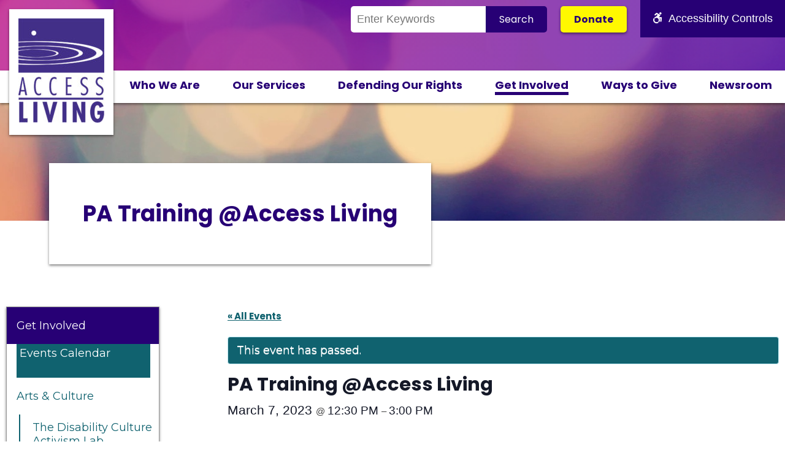

--- FILE ---
content_type: text/html; charset=UTF-8
request_url: https://www.accessliving.org/event/pa-training-access-living-8/
body_size: 13516
content:
<!DOCTYPE html>
<html lang="en-US">
<head>
	<meta charset="UTF-8">
	<meta name="viewport" content="width=device-width, initial-scale=1.0">
	<title>PA Training @Access Living - Access Living</title>
	<link rel="pingback" href="https://www.accessliving.org/xmlrpc.php">
	<!-- Google Tag Manager -->
<script>(function(w,d,s,l,i){w[l]=w[l]||[];w[l].push({'gtm.start':
new Date().getTime(),event:'gtm.js'});var f=d.getElementsByTagName(s)[0],
j=d.createElement(s),dl=l!='dataLayer'?'&l='+l:'';j.async=true;j.src=
'https://www.googletagmanager.com/gtm.js?id='+i+dl;f.parentNode.insertBefore(j,f);
})(window,document,'script','dataLayer','GTM-PFXJNJT');</script>
  <!-- End Google Tag Manager -->
	<link rel='stylesheet' id='tribe-events-views-v2-bootstrap-datepicker-styles-css' href='https://www.accessliving.org/wp-content/plugins/the-events-calendar/vendor/bootstrap-datepicker/css/bootstrap-datepicker.standalone.min.css?ver=6.15.14' type='text/css' media='all' />
<link rel='stylesheet' id='tec-variables-skeleton-css' href='https://www.accessliving.org/wp-content/plugins/the-events-calendar/common/build/css/variables-skeleton.css?ver=6.10.1' type='text/css' media='all' />
<link rel='stylesheet' id='tribe-common-skeleton-style-css' href='https://www.accessliving.org/wp-content/plugins/the-events-calendar/common/build/css/common-skeleton.css?ver=6.10.1' type='text/css' media='all' />
<link rel='stylesheet' id='tribe-tooltipster-css-css' href='https://www.accessliving.org/wp-content/plugins/the-events-calendar/common/vendor/tooltipster/tooltipster.bundle.min.css?ver=6.10.1' type='text/css' media='all' />
<link rel='stylesheet' id='tribe-events-views-v2-skeleton-css' href='https://www.accessliving.org/wp-content/plugins/the-events-calendar/build/css/views-skeleton.css?ver=6.15.14' type='text/css' media='all' />
<link rel='stylesheet' id='tec-variables-full-css' href='https://www.accessliving.org/wp-content/plugins/the-events-calendar/common/build/css/variables-full.css?ver=6.10.1' type='text/css' media='all' />
<link rel='stylesheet' id='tribe-common-full-style-css' href='https://www.accessliving.org/wp-content/plugins/the-events-calendar/common/build/css/common-full.css?ver=6.10.1' type='text/css' media='all' />
<link rel='stylesheet' id='tribe-events-views-v2-full-css' href='https://www.accessliving.org/wp-content/plugins/the-events-calendar/build/css/views-full.css?ver=6.15.14' type='text/css' media='all' />
<link rel='stylesheet' id='tribe-events-views-v2-print-css' href='https://www.accessliving.org/wp-content/plugins/the-events-calendar/build/css/views-print.css?ver=6.15.14' type='text/css' media='print' />
<link rel='stylesheet' id='tribe-events-pro-views-v2-print-css' href='https://www.accessliving.org/wp-content/plugins/events-calendar-pro/build/css/views-print.css?ver=7.7.12' type='text/css' media='print' />
<meta name='robots' content='index, follow, max-image-preview:large, max-snippet:-1, max-video-preview:-1' />

	<!-- This site is optimized with the Yoast SEO plugin v26.7 - https://yoast.com/wordpress/plugins/seo/ -->
	<meta name="description" content="If you provide care for a loved one with a disability you may qualify for wages by becoming a registered personal assistant." />
	<link rel="canonical" href="https://www.accessliving.org/event/pa-training-access-living-8/" />
	<meta property="og:locale" content="en_US" />
	<meta property="og:type" content="article" />
	<meta property="og:title" content="PA Training @Access Living - Access Living" />
	<meta property="og:description" content="If you provide care for a loved one with a disability you may qualify for wages by becoming a registered personal assistant." />
	<meta property="og:url" content="https://www.accessliving.org/event/pa-training-access-living-8/" />
	<meta property="og:site_name" content="Access Living" />
	<meta property="article:publisher" content="https://www.facebook.com/accessliving/" />
	<meta property="article:modified_time" content="2023-03-06T20:41:17+00:00" />
	<meta property="og:image" content="https://www.accessliving.org/wp-content/uploads/2021/09/PA-Training-Calendar-Icon-Teal.jpg" />
	<meta property="og:image:width" content="500" />
	<meta property="og:image:height" content="500" />
	<meta property="og:image:type" content="image/jpeg" />
	<meta name="twitter:card" content="summary_large_image" />
	<meta name="twitter:site" content="@accessliving" />
	<script type="application/ld+json" class="yoast-schema-graph">{"@context":"https://schema.org","@graph":[{"@type":"WebPage","@id":"https://www.accessliving.org/event/pa-training-access-living-8/","url":"https://www.accessliving.org/event/pa-training-access-living-8/","name":"PA Training @Access Living - Access Living","isPartOf":{"@id":"https://www.accessliving.org/#website"},"primaryImageOfPage":{"@id":"https://www.accessliving.org/event/pa-training-access-living-8/#primaryimage"},"image":{"@id":"https://www.accessliving.org/event/pa-training-access-living-8/#primaryimage"},"thumbnailUrl":"https://www.accessliving.org/wp-content/uploads/2021/09/PA-Training-Calendar-Icon-Teal.jpg","datePublished":"2023-03-06T20:41:15+00:00","dateModified":"2023-03-06T20:41:17+00:00","description":"If you provide care for a loved one with a disability you may qualify for wages by becoming a registered personal assistant.","breadcrumb":{"@id":"https://www.accessliving.org/event/pa-training-access-living-8/#breadcrumb"},"inLanguage":"en-US","potentialAction":[{"@type":"ReadAction","target":["https://www.accessliving.org/event/pa-training-access-living-8/"]}]},{"@type":"ImageObject","inLanguage":"en-US","@id":"https://www.accessliving.org/event/pa-training-access-living-8/#primaryimage","url":"https://www.accessliving.org/wp-content/uploads/2021/09/PA-Training-Calendar-Icon-Teal.jpg","contentUrl":"https://www.accessliving.org/wp-content/uploads/2021/09/PA-Training-Calendar-Icon-Teal.jpg","width":500,"height":500,"caption":"Teal graphic with white text that reads, \"Training: Become a Personal Assistant.\""},{"@type":"BreadcrumbList","@id":"https://www.accessliving.org/event/pa-training-access-living-8/#breadcrumb","itemListElement":[{"@type":"ListItem","position":1,"name":"Home","item":"https://www.accessliving.org/"},{"@type":"ListItem","position":2,"name":"Events","item":"https://www.accessliving.org/events/"},{"@type":"ListItem","position":3,"name":"PA Training @Access Living"}]},{"@type":"WebSite","@id":"https://www.accessliving.org/#website","url":"https://www.accessliving.org/","name":"Access Living","description":"","publisher":{"@id":"https://www.accessliving.org/#organization"},"potentialAction":[{"@type":"SearchAction","target":{"@type":"EntryPoint","urlTemplate":"https://www.accessliving.org/?s={search_term_string}"},"query-input":{"@type":"PropertyValueSpecification","valueRequired":true,"valueName":"search_term_string"}}],"inLanguage":"en-US"},{"@type":"Organization","@id":"https://www.accessliving.org/#organization","name":"Access Living of Metropolitan Chicago","url":"https://www.accessliving.org/","logo":{"@type":"ImageObject","inLanguage":"en-US","@id":"https://www.accessliving.org/#/schema/logo/image/","url":"https://accessliving.org/wp-content/uploads/2019/08/AccessLiving_Vert_RGB-e1563202528886.jpg","contentUrl":"https://accessliving.org/wp-content/uploads/2019/08/AccessLiving_Vert_RGB-e1563202528886.jpg","width":140,"height":170,"caption":"Access Living of Metropolitan Chicago"},"image":{"@id":"https://www.accessliving.org/#/schema/logo/image/"},"sameAs":["https://www.facebook.com/accessliving/","https://x.com/accessliving","https://www.linkedin.com/company/access-living/","https://www.youtube.com/user/AccessLiving/featured"]},{"@type":"Event","name":"PA Training @Access Living","description":"","image":{"@id":"https://www.accessliving.org/event/pa-training-access-living-8/#primaryimage"},"url":"https://www.accessliving.org/event/pa-training-access-living-8/","eventAttendanceMode":"https://schema.org/OfflineEventAttendanceMode","eventStatus":"https://schema.org/EventScheduled","startDate":"2023-03-07T12:30:00-06:00","endDate":"2023-03-07T15:00:00-06:00","location":{"@type":"Place","name":"Access Living","description":"","url":"https://www.accessliving.org/venue/access-living/","address":{"@type":"PostalAddress","streetAddress":"115 West Chicago Avenue","addressLocality":"Chicago","addressRegion":"Illinois","postalCode":"60654","addressCountry":"United States"},"telephone":"","sameAs":""},"organizer":{"@type":"Person","name":"Tim Granzow, Senior Personal Assistant Coordinator","description":"","url":"","telephone":"(312) 640-2193","email":"&#116;gra&#110;&#122;&#111;&#119;&#64;&#97;&#99;&#99;&#101;s&#115;&#108;iv&#105;n&#103;.o&#114;g"},"@id":"https://www.accessliving.org/event/pa-training-access-living-8/#event","mainEntityOfPage":{"@id":"https://www.accessliving.org/event/pa-training-access-living-8/"}}]}</script>
	<!-- / Yoast SEO plugin. -->


<link rel='dns-prefetch' href='//connect.facebook.net' />
<link rel='dns-prefetch' href='//cdnjs.cloudflare.com' />
<link rel='dns-prefetch' href='//cdn.jsdelivr.net' />
<link rel="alternate" title="oEmbed (JSON)" type="application/json+oembed" href="https://www.accessliving.org/wp-json/oembed/1.0/embed?url=https%3A%2F%2Fwww.accessliving.org%2Fevent%2Fpa-training-access-living-8%2F" />
<link rel="alternate" title="oEmbed (XML)" type="text/xml+oembed" href="https://www.accessliving.org/wp-json/oembed/1.0/embed?url=https%3A%2F%2Fwww.accessliving.org%2Fevent%2Fpa-training-access-living-8%2F&#038;format=xml" />
<style id='wp-img-auto-sizes-contain-inline-css' type='text/css'>
img:is([sizes=auto i],[sizes^="auto," i]){contain-intrinsic-size:3000px 1500px}
/*# sourceURL=wp-img-auto-sizes-contain-inline-css */
</style>
<link rel='stylesheet' id='tribe-accessibility-css-css' href='https://www.accessliving.org/wp-content/plugins/the-events-calendar/common/build/css/accessibility.css?ver=6.10.1' type='text/css' media='all' />
<link rel='stylesheet' id='tribe-events-full-calendar-style-css' href='https://www.accessliving.org/wp-content/plugins/the-events-calendar/build/css/tribe-events-full.css?ver=6.15.14' type='text/css' media='all' />
<link rel='stylesheet' id='tribe-events-full-pro-calendar-style-css' href='https://www.accessliving.org/wp-content/plugins/events-calendar-pro/build/css/tribe-events-pro-full.css?ver=7.7.12' type='text/css' media='all' />
<link rel='stylesheet' id='tribe-events-custom-jquery-styles-css' href='https://www.accessliving.org/wp-content/plugins/the-events-calendar/vendor/jquery/smoothness/jquery-ui-1.8.23.custom.css?ver=6.15.14' type='text/css' media='all' />
<link rel='stylesheet' id='tribe-events-bootstrap-datepicker-css-css' href='https://www.accessliving.org/wp-content/plugins/the-events-calendar/vendor/bootstrap-datepicker/css/bootstrap-datepicker.standalone.min.css?ver=6.15.14' type='text/css' media='all' />
<link rel='stylesheet' id='tribe-events-calendar-style-css' href='https://www.accessliving.org/wp-content/plugins/the-events-calendar/build/css/tribe-events-theme.css?ver=6.15.14' type='text/css' media='all' />
<link rel='stylesheet' id='tribe-events-calendar-full-mobile-style-css' href='https://www.accessliving.org/wp-content/plugins/the-events-calendar/build/css/tribe-events-full-mobile.css?ver=6.15.14' type='text/css' media='only screen and (max-width: 768px)' />
<link rel='stylesheet' id='tribe-events-block-event-datetime-css' href='https://www.accessliving.org/wp-content/plugins/the-events-calendar/build/event-datetime/frontend.css?ver=6.15.14' type='text/css' media='all' />
<link rel='stylesheet' id='tribe-events-block-event-venue-css' href='https://www.accessliving.org/wp-content/plugins/the-events-calendar/build/event-venue/frontend.css?ver=6.15.14' type='text/css' media='all' />
<link rel='stylesheet' id='tribe-events-block-event-organizer-css' href='https://www.accessliving.org/wp-content/plugins/the-events-calendar/build/event-organizer/frontend.css?ver=6.15.14' type='text/css' media='all' />
<link rel='stylesheet' id='tribe-events-block-event-links-css' href='https://www.accessliving.org/wp-content/plugins/the-events-calendar/build/event-links/frontend.css?ver=6.15.14' type='text/css' media='all' />
<link rel='stylesheet' id='tribe-events-calendar-mobile-style-css' href='https://www.accessliving.org/wp-content/plugins/the-events-calendar/build/css/tribe-events-theme-mobile.css?ver=6.15.14' type='text/css' media='only screen and (max-width: 768px)' />
<link rel='stylesheet' id='tribe-events-virtual-skeleton-css' href='https://www.accessliving.org/wp-content/plugins/events-calendar-pro/build/css/events-virtual-skeleton.css?ver=7.7.12' type='text/css' media='all' />
<link rel='stylesheet' id='tribe-events-virtual-full-css' href='https://www.accessliving.org/wp-content/plugins/events-calendar-pro/build/css/events-virtual-full.css?ver=7.7.12' type='text/css' media='all' />
<link rel='stylesheet' id='tribe-events-virtual-single-skeleton-css' href='https://www.accessliving.org/wp-content/plugins/events-calendar-pro/build/css/events-virtual-single-skeleton.css?ver=7.7.12' type='text/css' media='all' />
<link rel='stylesheet' id='tribe-events-virtual-single-full-css' href='https://www.accessliving.org/wp-content/plugins/events-calendar-pro/build/css/events-virtual-single-full.css?ver=7.7.12' type='text/css' media='all' />
<link rel='stylesheet' id='tec-events-pro-single-css' href='https://www.accessliving.org/wp-content/plugins/events-calendar-pro/build/css/events-single.css?ver=7.7.12' type='text/css' media='all' />
<link rel='stylesheet' id='tribe-events-calendar-pro-style-css' href='https://www.accessliving.org/wp-content/plugins/events-calendar-pro/build/css/tribe-events-pro-full.css?ver=7.7.12' type='text/css' media='all' />
<link rel='stylesheet' id='tribe-events-pro-mini-calendar-block-styles-css' href='https://www.accessliving.org/wp-content/plugins/events-calendar-pro/build/css/tribe-events-pro-mini-calendar-block.css?ver=7.7.12' type='text/css' media='all' />
<link rel='stylesheet' id='tribe-events-v2-virtual-single-block-css' href='https://www.accessliving.org/wp-content/plugins/events-calendar-pro/build/css/events-virtual-single-block.css?ver=7.7.12' type='text/css' media='all' />
<link rel='stylesheet' id='tec-events-pro-single-style-css' href='https://www.accessliving.org/wp-content/plugins/events-calendar-pro/build/css/custom-tables-v1/single.css?ver=7.7.12' type='text/css' media='all' />
<style id='wp-emoji-styles-inline-css' type='text/css'>

	img.wp-smiley, img.emoji {
		display: inline !important;
		border: none !important;
		box-shadow: none !important;
		height: 1em !important;
		width: 1em !important;
		margin: 0 0.07em !important;
		vertical-align: -0.1em !important;
		background: none !important;
		padding: 0 !important;
	}
/*# sourceURL=wp-emoji-styles-inline-css */
</style>
<link rel='stylesheet' id='wp-block-library-css' href='https://www.accessliving.org/wp-includes/css/dist/block-library/style.min.css?ver=6.9' type='text/css' media='all' />
<style id='wp-block-heading-inline-css' type='text/css'>
h1:where(.wp-block-heading).has-background,h2:where(.wp-block-heading).has-background,h3:where(.wp-block-heading).has-background,h4:where(.wp-block-heading).has-background,h5:where(.wp-block-heading).has-background,h6:where(.wp-block-heading).has-background{padding:1.25em 2.375em}h1.has-text-align-left[style*=writing-mode]:where([style*=vertical-lr]),h1.has-text-align-right[style*=writing-mode]:where([style*=vertical-rl]),h2.has-text-align-left[style*=writing-mode]:where([style*=vertical-lr]),h2.has-text-align-right[style*=writing-mode]:where([style*=vertical-rl]),h3.has-text-align-left[style*=writing-mode]:where([style*=vertical-lr]),h3.has-text-align-right[style*=writing-mode]:where([style*=vertical-rl]),h4.has-text-align-left[style*=writing-mode]:where([style*=vertical-lr]),h4.has-text-align-right[style*=writing-mode]:where([style*=vertical-rl]),h5.has-text-align-left[style*=writing-mode]:where([style*=vertical-lr]),h5.has-text-align-right[style*=writing-mode]:where([style*=vertical-rl]),h6.has-text-align-left[style*=writing-mode]:where([style*=vertical-lr]),h6.has-text-align-right[style*=writing-mode]:where([style*=vertical-rl]){rotate:180deg}
/*# sourceURL=https://www.accessliving.org/wp-includes/blocks/heading/style.min.css */
</style>
<style id='wp-block-list-inline-css' type='text/css'>
ol,ul{box-sizing:border-box}:root :where(.wp-block-list.has-background){padding:1.25em 2.375em}
/*# sourceURL=https://www.accessliving.org/wp-includes/blocks/list/style.min.css */
</style>
<style id='wp-block-paragraph-inline-css' type='text/css'>
.is-small-text{font-size:.875em}.is-regular-text{font-size:1em}.is-large-text{font-size:2.25em}.is-larger-text{font-size:3em}.has-drop-cap:not(:focus):first-letter{float:left;font-size:8.4em;font-style:normal;font-weight:100;line-height:.68;margin:.05em .1em 0 0;text-transform:uppercase}body.rtl .has-drop-cap:not(:focus):first-letter{float:none;margin-left:.1em}p.has-drop-cap.has-background{overflow:hidden}:root :where(p.has-background){padding:1.25em 2.375em}:where(p.has-text-color:not(.has-link-color)) a{color:inherit}p.has-text-align-left[style*="writing-mode:vertical-lr"],p.has-text-align-right[style*="writing-mode:vertical-rl"]{rotate:180deg}
/*# sourceURL=https://www.accessliving.org/wp-includes/blocks/paragraph/style.min.css */
</style>
<style id='wp-block-separator-inline-css' type='text/css'>
@charset "UTF-8";.wp-block-separator{border:none;border-top:2px solid}:root :where(.wp-block-separator.is-style-dots){height:auto;line-height:1;text-align:center}:root :where(.wp-block-separator.is-style-dots):before{color:currentColor;content:"···";font-family:serif;font-size:1.5em;letter-spacing:2em;padding-left:2em}.wp-block-separator.is-style-dots{background:none!important;border:none!important}
/*# sourceURL=https://www.accessliving.org/wp-includes/blocks/separator/style.min.css */
</style>
<style id='global-styles-inline-css' type='text/css'>
:root{--wp--preset--aspect-ratio--square: 1;--wp--preset--aspect-ratio--4-3: 4/3;--wp--preset--aspect-ratio--3-4: 3/4;--wp--preset--aspect-ratio--3-2: 3/2;--wp--preset--aspect-ratio--2-3: 2/3;--wp--preset--aspect-ratio--16-9: 16/9;--wp--preset--aspect-ratio--9-16: 9/16;--wp--preset--color--black: #000000;--wp--preset--color--cyan-bluish-gray: #abb8c3;--wp--preset--color--white: #FFF;--wp--preset--color--pale-pink: #f78da7;--wp--preset--color--vivid-red: #cf2e2e;--wp--preset--color--luminous-vivid-orange: #ff6900;--wp--preset--color--luminous-vivid-amber: #fcb900;--wp--preset--color--light-green-cyan: #7bdcb5;--wp--preset--color--vivid-green-cyan: #00d084;--wp--preset--color--pale-cyan-blue: #8ed1fc;--wp--preset--color--vivid-cyan-blue: #0693e3;--wp--preset--color--vivid-purple: #9b51e0;--wp--preset--color--teal: #10626f;--wp--preset--color--purple: #270075;--wp--preset--color--yellow: #FFF800;--wp--preset--color--off-white: #F9F9F9;--wp--preset--color--light-gray: #979797;--wp--preset--gradient--vivid-cyan-blue-to-vivid-purple: linear-gradient(135deg,rgb(6,147,227) 0%,rgb(155,81,224) 100%);--wp--preset--gradient--light-green-cyan-to-vivid-green-cyan: linear-gradient(135deg,rgb(122,220,180) 0%,rgb(0,208,130) 100%);--wp--preset--gradient--luminous-vivid-amber-to-luminous-vivid-orange: linear-gradient(135deg,rgb(252,185,0) 0%,rgb(255,105,0) 100%);--wp--preset--gradient--luminous-vivid-orange-to-vivid-red: linear-gradient(135deg,rgb(255,105,0) 0%,rgb(207,46,46) 100%);--wp--preset--gradient--very-light-gray-to-cyan-bluish-gray: linear-gradient(135deg,rgb(238,238,238) 0%,rgb(169,184,195) 100%);--wp--preset--gradient--cool-to-warm-spectrum: linear-gradient(135deg,rgb(74,234,220) 0%,rgb(151,120,209) 20%,rgb(207,42,186) 40%,rgb(238,44,130) 60%,rgb(251,105,98) 80%,rgb(254,248,76) 100%);--wp--preset--gradient--blush-light-purple: linear-gradient(135deg,rgb(255,206,236) 0%,rgb(152,150,240) 100%);--wp--preset--gradient--blush-bordeaux: linear-gradient(135deg,rgb(254,205,165) 0%,rgb(254,45,45) 50%,rgb(107,0,62) 100%);--wp--preset--gradient--luminous-dusk: linear-gradient(135deg,rgb(255,203,112) 0%,rgb(199,81,192) 50%,rgb(65,88,208) 100%);--wp--preset--gradient--pale-ocean: linear-gradient(135deg,rgb(255,245,203) 0%,rgb(182,227,212) 50%,rgb(51,167,181) 100%);--wp--preset--gradient--electric-grass: linear-gradient(135deg,rgb(202,248,128) 0%,rgb(113,206,126) 100%);--wp--preset--gradient--midnight: linear-gradient(135deg,rgb(2,3,129) 0%,rgb(40,116,252) 100%);--wp--preset--font-size--small: 13px;--wp--preset--font-size--medium: 20px;--wp--preset--font-size--large: 36px;--wp--preset--font-size--x-large: 42px;--wp--preset--spacing--20: 0.44rem;--wp--preset--spacing--30: 0.67rem;--wp--preset--spacing--40: 1rem;--wp--preset--spacing--50: 1.5rem;--wp--preset--spacing--60: 2.25rem;--wp--preset--spacing--70: 3.38rem;--wp--preset--spacing--80: 5.06rem;--wp--preset--shadow--natural: 6px 6px 9px rgba(0, 0, 0, 0.2);--wp--preset--shadow--deep: 12px 12px 50px rgba(0, 0, 0, 0.4);--wp--preset--shadow--sharp: 6px 6px 0px rgba(0, 0, 0, 0.2);--wp--preset--shadow--outlined: 6px 6px 0px -3px rgb(255, 255, 255), 6px 6px rgb(0, 0, 0);--wp--preset--shadow--crisp: 6px 6px 0px rgb(0, 0, 0);}:where(.is-layout-flex){gap: 0.5em;}:where(.is-layout-grid){gap: 0.5em;}body .is-layout-flex{display: flex;}.is-layout-flex{flex-wrap: wrap;align-items: center;}.is-layout-flex > :is(*, div){margin: 0;}body .is-layout-grid{display: grid;}.is-layout-grid > :is(*, div){margin: 0;}:where(.wp-block-columns.is-layout-flex){gap: 2em;}:where(.wp-block-columns.is-layout-grid){gap: 2em;}:where(.wp-block-post-template.is-layout-flex){gap: 1.25em;}:where(.wp-block-post-template.is-layout-grid){gap: 1.25em;}.has-black-color{color: var(--wp--preset--color--black) !important;}.has-cyan-bluish-gray-color{color: var(--wp--preset--color--cyan-bluish-gray) !important;}.has-white-color{color: var(--wp--preset--color--white) !important;}.has-pale-pink-color{color: var(--wp--preset--color--pale-pink) !important;}.has-vivid-red-color{color: var(--wp--preset--color--vivid-red) !important;}.has-luminous-vivid-orange-color{color: var(--wp--preset--color--luminous-vivid-orange) !important;}.has-luminous-vivid-amber-color{color: var(--wp--preset--color--luminous-vivid-amber) !important;}.has-light-green-cyan-color{color: var(--wp--preset--color--light-green-cyan) !important;}.has-vivid-green-cyan-color{color: var(--wp--preset--color--vivid-green-cyan) !important;}.has-pale-cyan-blue-color{color: var(--wp--preset--color--pale-cyan-blue) !important;}.has-vivid-cyan-blue-color{color: var(--wp--preset--color--vivid-cyan-blue) !important;}.has-vivid-purple-color{color: var(--wp--preset--color--vivid-purple) !important;}.has-black-background-color{background-color: var(--wp--preset--color--black) !important;}.has-cyan-bluish-gray-background-color{background-color: var(--wp--preset--color--cyan-bluish-gray) !important;}.has-white-background-color{background-color: var(--wp--preset--color--white) !important;}.has-pale-pink-background-color{background-color: var(--wp--preset--color--pale-pink) !important;}.has-vivid-red-background-color{background-color: var(--wp--preset--color--vivid-red) !important;}.has-luminous-vivid-orange-background-color{background-color: var(--wp--preset--color--luminous-vivid-orange) !important;}.has-luminous-vivid-amber-background-color{background-color: var(--wp--preset--color--luminous-vivid-amber) !important;}.has-light-green-cyan-background-color{background-color: var(--wp--preset--color--light-green-cyan) !important;}.has-vivid-green-cyan-background-color{background-color: var(--wp--preset--color--vivid-green-cyan) !important;}.has-pale-cyan-blue-background-color{background-color: var(--wp--preset--color--pale-cyan-blue) !important;}.has-vivid-cyan-blue-background-color{background-color: var(--wp--preset--color--vivid-cyan-blue) !important;}.has-vivid-purple-background-color{background-color: var(--wp--preset--color--vivid-purple) !important;}.has-black-border-color{border-color: var(--wp--preset--color--black) !important;}.has-cyan-bluish-gray-border-color{border-color: var(--wp--preset--color--cyan-bluish-gray) !important;}.has-white-border-color{border-color: var(--wp--preset--color--white) !important;}.has-pale-pink-border-color{border-color: var(--wp--preset--color--pale-pink) !important;}.has-vivid-red-border-color{border-color: var(--wp--preset--color--vivid-red) !important;}.has-luminous-vivid-orange-border-color{border-color: var(--wp--preset--color--luminous-vivid-orange) !important;}.has-luminous-vivid-amber-border-color{border-color: var(--wp--preset--color--luminous-vivid-amber) !important;}.has-light-green-cyan-border-color{border-color: var(--wp--preset--color--light-green-cyan) !important;}.has-vivid-green-cyan-border-color{border-color: var(--wp--preset--color--vivid-green-cyan) !important;}.has-pale-cyan-blue-border-color{border-color: var(--wp--preset--color--pale-cyan-blue) !important;}.has-vivid-cyan-blue-border-color{border-color: var(--wp--preset--color--vivid-cyan-blue) !important;}.has-vivid-purple-border-color{border-color: var(--wp--preset--color--vivid-purple) !important;}.has-vivid-cyan-blue-to-vivid-purple-gradient-background{background: var(--wp--preset--gradient--vivid-cyan-blue-to-vivid-purple) !important;}.has-light-green-cyan-to-vivid-green-cyan-gradient-background{background: var(--wp--preset--gradient--light-green-cyan-to-vivid-green-cyan) !important;}.has-luminous-vivid-amber-to-luminous-vivid-orange-gradient-background{background: var(--wp--preset--gradient--luminous-vivid-amber-to-luminous-vivid-orange) !important;}.has-luminous-vivid-orange-to-vivid-red-gradient-background{background: var(--wp--preset--gradient--luminous-vivid-orange-to-vivid-red) !important;}.has-very-light-gray-to-cyan-bluish-gray-gradient-background{background: var(--wp--preset--gradient--very-light-gray-to-cyan-bluish-gray) !important;}.has-cool-to-warm-spectrum-gradient-background{background: var(--wp--preset--gradient--cool-to-warm-spectrum) !important;}.has-blush-light-purple-gradient-background{background: var(--wp--preset--gradient--blush-light-purple) !important;}.has-blush-bordeaux-gradient-background{background: var(--wp--preset--gradient--blush-bordeaux) !important;}.has-luminous-dusk-gradient-background{background: var(--wp--preset--gradient--luminous-dusk) !important;}.has-pale-ocean-gradient-background{background: var(--wp--preset--gradient--pale-ocean) !important;}.has-electric-grass-gradient-background{background: var(--wp--preset--gradient--electric-grass) !important;}.has-midnight-gradient-background{background: var(--wp--preset--gradient--midnight) !important;}.has-small-font-size{font-size: var(--wp--preset--font-size--small) !important;}.has-medium-font-size{font-size: var(--wp--preset--font-size--medium) !important;}.has-large-font-size{font-size: var(--wp--preset--font-size--large) !important;}.has-x-large-font-size{font-size: var(--wp--preset--font-size--x-large) !important;}
/*# sourceURL=global-styles-inline-css */
</style>

<style id='classic-theme-styles-inline-css' type='text/css'>
/*! This file is auto-generated */
.wp-block-button__link{color:#fff;background-color:#32373c;border-radius:9999px;box-shadow:none;text-decoration:none;padding:calc(.667em + 2px) calc(1.333em + 2px);font-size:1.125em}.wp-block-file__button{background:#32373c;color:#fff;text-decoration:none}
/*# sourceURL=/wp-includes/css/classic-themes.min.css */
</style>
<link rel='stylesheet' id='coblocks-extensions-css' href='https://www.accessliving.org/wp-content/plugins/coblocks/dist/style-coblocks-extensions.css?ver=3.1.16' type='text/css' media='all' />
<link rel='stylesheet' id='coblocks-animation-css' href='https://www.accessliving.org/wp-content/plugins/coblocks/dist/style-coblocks-animation.css?ver=2677611078ee87eb3b1c' type='text/css' media='all' />
<link rel='stylesheet' id='tribe-events-v2-single-blocks-css' href='https://www.accessliving.org/wp-content/plugins/the-events-calendar/build/css/tribe-events-single-blocks.css?ver=6.15.14' type='text/css' media='all' />
<link rel='stylesheet' id='ctct_form_styles-css' href='https://www.accessliving.org/wp-content/plugins/constant-contact-forms/assets/css/style.css?ver=2.15.2' type='text/css' media='all' />
<link rel='stylesheet' id='wp-components-css' href='https://www.accessliving.org/wp-includes/css/dist/components/style.min.css?ver=6.9' type='text/css' media='all' />
<link rel='stylesheet' id='godaddy-styles-css' href='https://www.accessliving.org/wp-content/plugins/coblocks/includes/Dependencies/GoDaddy/Styles/build/latest.css?ver=2.0.2' type='text/css' media='all' />
<link rel='stylesheet' id='font-awesome-css' href='//cdnjs.cloudflare.com/ajax/libs/font-awesome/6.4.2/css/all.min.css?ver=6.9' type='text/css' media='all' />
<link rel='stylesheet' id='main-css-css' href='https://www.accessliving.org/wp-content/themes/al/public/css/style.css?ver=1763157006' type='text/css' media='screen' />
<script type="text/javascript" src="//cdnjs.cloudflare.com/ajax/libs/jquery/3.4.1/jquery.min.js?ver=6.9" id="jquery-js"></script>
<script type="text/javascript" src="https://www.accessliving.org/wp-content/plugins/the-events-calendar/common/build/js/tribe-common.js?ver=9c44e11f3503a33e9540" id="tribe-common-js"></script>
<script type="text/javascript" src="https://www.accessliving.org/wp-content/plugins/the-events-calendar/build/js/views/breakpoints.js?ver=4208de2df2852e0b91ec" id="tribe-events-views-v2-breakpoints-js"></script>
<script type="text/javascript" src="//cdn.jsdelivr.net/npm/js-cookie@2/src/js.cookie.min.js?ver=6.9" id="js-cookies-js"></script>
<link rel="https://api.w.org/" href="https://www.accessliving.org/wp-json/" /><link rel="alternate" title="JSON" type="application/json" href="https://www.accessliving.org/wp-json/wp/v2/tribe_events/21096" /><link rel="EditURI" type="application/rsd+xml" title="RSD" href="https://www.accessliving.org/xmlrpc.php?rsd" />
<meta name="generator" content="WordPress 6.9" />
<link rel='shortlink' href='https://www.accessliving.org/?p=21096' />
<meta name="tec-api-version" content="v1"><meta name="tec-api-origin" content="https://www.accessliving.org"><link rel="alternate" href="https://www.accessliving.org/wp-json/tribe/events/v1/events/21096" /><script>document.documentElement.className += " js";</script>
<link rel="icon" href="https://www.accessliving.org/wp-content/uploads/2019/08/cropped-accessliving-favicon-32x32.gif" sizes="32x32" />
<link rel="icon" href="https://www.accessliving.org/wp-content/uploads/2019/08/cropped-accessliving-favicon-192x192.gif" sizes="192x192" />
<link rel="apple-touch-icon" href="https://www.accessliving.org/wp-content/uploads/2019/08/cropped-accessliving-favicon-180x180.gif" />
<meta name="msapplication-TileImage" content="https://www.accessliving.org/wp-content/uploads/2019/08/cropped-accessliving-favicon-270x270.gif" />
</head>

<body class="wp-singular tribe_events-template-default single single-tribe_events postid-21096 wp-custom-logo wp-embed-responsive wp-theme-al tribe-events-page-template tribe-no-js tribe-filter-live ctct-al events-single tribe-events-style-full tribe-events-style-theme">
<!-- Google Tag Manager (noscript) -->
<noscript hidden><iframe src="https://www.googletagmanager.com/ns.html?id=GTM-PFXJNJT"
height="0" width="0" style="display:none;visibility:hidden"></iframe></noscript>
<!-- End Google Tag Manager (noscript) -->
<aside aria-label="Skip to main content">
	<a class="skip" href="#main">Skip to Content</a>	
</aside>
<div class="wrapper">
	<header id="site-header" role="banner">
		<div class="container">
		<div class="logo">
			<a href="https://www.accessliving.org/" title="Access Living" rel="home">
								<img src="https://www.accessliving.org/wp-content/uploads/2019/07/AccessLiving_Vert_RGB-e1563202528886.jpg" alt="Access Living" />
			</a>
		</div>
		</div>
		<div class="navbar-1">
			<div class="container">
				<div class="search"><form class="search-form" method="get" action="https://www.accessliving.org/">
  <input class="search-box" type="search" name="s" aria-label="Search the Site" placeholder="Enter Keywords" /><input type="submit" class="search-submit" value="Search"/>
</form></div>
				<div class="donate"><a href="https://www.accessliving.org/donate/">Donate</a></div>
				<div class="accessibility">
					<button><span class="fab fa-accessible-icon"></span>Accessibility Controls</button>
					<div class="accessibility-controls">
					<button class="increase"><span class="fas fa-plus"></span>Increase font size</button>
					<button class="decrease"><span class="fas fa-minus"></span>Decrease font size</button>
					<button class="reset"><span class="fas fa-undo"></span>Reset font size</button>
					<button class="contrast"><span class="fas fa-adjust"></span>Toggle high contrast</button>
					</div>
				</div>
			</div>
		</div>
		<div class="navbar-2">
			<div class="container">
				<button class="menu-toggle">Menu<span class="fas fa-bars"></span></button>
			<nav aria-label="Primary Navigation">
				<div class="menu-primary-container"><ul id="menu-primary" class="menu"><li id="menu-item-48" class="menu-item menu-item-type-post_type menu-item-object-page menu-item-48"><a href="https://www.accessliving.org/who-we-are/">Who We Are</a></li>
<li id="menu-item-51" class="menu-item menu-item-type-post_type menu-item-object-page menu-item-51"><a href="https://www.accessliving.org/our-services/">Our Services</a></li>
<li id="menu-item-3683" class="menu-item menu-item-type-post_type menu-item-object-page menu-item-3683"><a href="https://www.accessliving.org/defending-our-rights/">Defending Our Rights</a></li>
<li id="menu-item-54" class="menu-item menu-item-type-post_type menu-item-object-page menu-item-54 current_page_parent"><a href="https://www.accessliving.org/get-involved/">Get Involved</a></li>
<li id="menu-item-57" class="menu-item menu-item-type-post_type menu-item-object-page menu-item-57"><a href="https://www.accessliving.org/ways-to-give/">Ways to Give</a></li>
<li id="menu-item-60" class="menu-item menu-item-type-post_type menu-item-object-page menu-item-60"><a href="https://www.accessliving.org/newsroom/">Newsroom</a></li>
</ul></div>			</nav>
			</div>
		</div>
		<div class="mobile-only">
			<div class="mobile-menu">
				<nav aria-label="Mobile Navigation">
					<div class="menu-primary-container"><ul id="menu-primary-1" class="menu"><li class="menu-item menu-item-type-post_type menu-item-object-page menu-item-48"><a href="https://www.accessliving.org/who-we-are/">Who We Are</a></li>
<li class="menu-item menu-item-type-post_type menu-item-object-page menu-item-51"><a href="https://www.accessliving.org/our-services/">Our Services</a></li>
<li class="menu-item menu-item-type-post_type menu-item-object-page menu-item-3683"><a href="https://www.accessliving.org/defending-our-rights/">Defending Our Rights</a></li>
<li class="menu-item menu-item-type-post_type menu-item-object-page menu-item-54 current_page_parent"><a href="https://www.accessliving.org/get-involved/">Get Involved</a></li>
<li class="menu-item menu-item-type-post_type menu-item-object-page menu-item-57"><a href="https://www.accessliving.org/ways-to-give/">Ways to Give</a></li>
<li class="menu-item menu-item-type-post_type menu-item-object-page menu-item-60"><a href="https://www.accessliving.org/newsroom/">Newsroom</a></li>
</ul></div>				</nav>
				<div class="donate"><a href="https://www.accessliving.org/donate/">Donate</a></div>
				<div class="search"><form class="search-form" method="get" action="https://www.accessliving.org/">
  <input class="search-box" type="search" name="s" aria-label="Search the Site" placeholder="Enter Keywords" /><input type="submit" class="search-submit" value="Search"/>
</form></div>
			</div>
		</div>
	</header>



  <section class="hero-block ">
    <div class="container">
      <div id="title">
        <h1>PA Training @Access Living</h1>
      </div>
    </div>
    <div class="bg" style="background-image:url(https://www.accessliving.org/wp-content/uploads/2019/05/al-bg.jpg)">&nbsp;</div>
  </section>
<div class="container bodycontainer">   <aside  class="sidebar" aria-label="Section Navigation">
  <button class="subnav-toggle" aria-label="Toggle this menu for subpages">Section Menu <span class="fas fa-bars"></span></button>
  <div class="subnav">
  <div class="menu-get-involved-subnav-container"><ul id="menu-get-involved-subnav" class="menu"><li id="menu-item-281" class="menu-item menu-item-type-post_type menu-item-object-page menu-item-281"><a href="https://www.accessliving.org/get-involved/">Get Involved</a></li>
<li id="menu-item-282" class="menu-item menu-item-type-post_type_archive menu-item-object-tribe_events current-menu-item current_page_item menu-item-282"><a href="https://www.accessliving.org/events/">Events Calendar</a></li>
<li id="menu-item-3669" class="menu-item menu-item-type-post_type menu-item-object-page menu-item-has-children menu-item-3669"><a href="https://www.accessliving.org/get-involved/arts-culture/">Arts &#038; Culture</a>
<ul class="sub-menu">
	<li id="menu-item-11238" class="menu-item menu-item-type-post_type menu-item-object-page menu-item-11238"><a href="https://www.accessliving.org/get-involved/arts-culture/the-disability-culture-activism-lab/">The Disability Culture Activism Lab</a></li>
</ul>
</li>
<li id="menu-item-1061" class="menu-item menu-item-type-post_type menu-item-object-page menu-item-has-children menu-item-1061"><a href="https://www.accessliving.org/get-involved/join-a-community-organizing-group/">Community Organizing</a>
<ul class="sub-menu">
	<li id="menu-item-1066" class="menu-item menu-item-type-post_type menu-item-object-page menu-item-1066"><a href="https://www.accessliving.org/get-involved/join-a-community-organizing-group/power-to-the-people-ptp/">Power to the People</a></li>
	<li id="menu-item-1062" class="menu-item menu-item-type-post_type menu-item-object-page menu-item-1062"><a href="https://www.accessliving.org/get-involved/join-a-community-organizing-group/disability-rights-action-coalition-for-housing/">Disability Rights Action Coalition for Housing</a></li>
	<li id="menu-item-1063" class="menu-item menu-item-type-post_type menu-item-object-page menu-item-1063"><a href="https://www.accessliving.org/get-involved/join-a-community-organizing-group/advance-your-leadership-power/">Advance Your Leadership Power</a></li>
	<li id="menu-item-1064" class="menu-item menu-item-type-post_type menu-item-object-page menu-item-1064"><a href="https://www.accessliving.org/get-involved/join-a-community-organizing-group/cambiando-vidas/">Cambiando Vidas</a></li>
	<li id="menu-item-1065" class="menu-item menu-item-type-post_type menu-item-object-page menu-item-1065"><a href="https://www.accessliving.org/get-involved/join-a-community-organizing-group/independent-voices-taskforce-for-attendant-services/">Taskforce on Health Care Equity</a></li>
</ul>
</li>
<li id="menu-item-20047" class="menu-item menu-item-type-post_type menu-item-object-page menu-item-20047"><a href="https://www.accessliving.org/get-involved/the-diversion-and-reentry-advisory-council/">Accessible Public Safety Advisory Council</a></li>
<li id="menu-item-21276" class="menu-item menu-item-type-post_type menu-item-object-page menu-item-21276"><a href="https://www.accessliving.org/get-involved/join-a-campaign/">Join a Campaign</a></li>
<li id="menu-item-1077" class="menu-item menu-item-type-post_type menu-item-object-page menu-item-1077"><a href="https://www.accessliving.org/get-involved/join-a-peer-support-group/">Peer Support Groups</a></li>
<li id="menu-item-15102" class="menu-item menu-item-type-post_type menu-item-object-page menu-item-15102"><a href="https://www.accessliving.org/who-we-are/our-guiding-research-principles-and-expectations/">Research Partnerships: Engaging Access Living</a></li>
<li id="menu-item-1080" class="menu-item menu-item-type-post_type menu-item-object-page menu-item-1080"><a href="https://www.accessliving.org/get-involved/job-openings/">Work at Access Living</a></li>
<li id="menu-item-1078" class="menu-item menu-item-type-post_type menu-item-object-page menu-item-1078"><a href="https://www.accessliving.org/get-involved/young-professionals-council-ypc/">Young Professionals Council</a></li>
</ul></div></div>
</aside>
<main id="main"  tabindex="-1"> 
<div id="tribe-events-content" class="tribe-events-single tribe-blocks-editor">
	
<p class="tribe-events-back">
	<a href="https://www.accessliving.org/events/">
		&laquo; All Events	</a>
</p>
	
<div class="tribe-events-notices"><ul><li>This event has passed.</li></ul></div>	
<h1 class="tribe-events-single-event-title">PA Training @Access Living</h1>		
<div id="post-21096" class="post-21096 tribe_events type-tribe_events status-publish has-post-thumbnail hentry tribe_events_cat-training cat_training">
	<div  class="tribe-events-schedule tribe-clearfix" >
	<p class="tribe-events-schedule__datetime">
		<span class="tribe-events-schedule__date tribe-events-schedule__date--start">
			March 7, 2023		</span>

					<span class="tribe-events-schedule__separator tribe-events-schedule__separator--date">
				 @ 			</span>
			<span class="tribe-events-schedule__time tribe-events-schedule__time--start">
				12:30 PM			</span>
		
									<span class="tribe-events-schedule__separator tribe-events-schedule__separator--time">
					 &#8211; 				</span>
			
							<span class="tribe-events-schedule__time tribe-events-schedule__time--end">
					3:00 PM				</span>
			
						</p>
</div>



<h2 class="wp-block-heading" id="block-7f50defd-fb48-454e-ab2e-451a0b4e2f62">Become a Paid Personal Assistant for People with Disabilities</h2>



<p id="block-ed360de3-f7bb-4e09-9d78-225ab184647a">Access Living provides training for people interested in becoming a paid Personal Assistant for people with disabilities. These trainings are open to members of the public as well as the family members of people with disabilities. If you provide care for a loved one with a disability you may qualify for wages by becoming a registered PA!</p>



<h3 class="wp-block-heading" id="block-010ca4cd-3710-49a2-b1d9-a8972266e3d1">Schedule training:</h3>



<p id="block-7348e1f7-4032-4803-a1e9-0a752cbf539a">If you would like to be scheduled for a training, contact a Personal Assistant Training Coordinator. Due to COVID-19 safety measures, there are a limited number of seats per training. Contact a Personal Assistant Training Coordinator to reserve your spot.</p>



<h3 class="wp-block-heading" id="block-6c183300-7ae1-4194-b77d-a132fb16c277">Please bring the following items to your training session:</h3>



<ol class="wp-block-list" id="block-a9224dcf-6f16-4f97-b22b-4a49dee98f6c"><li>Photo ID (Driver’s License or State ID)</li><li>Social Security Card</li><li>Resume and three professional references</li><li>Certified Nursing Assistant Certificate (if applicable)</li><li>Face mask that covers both your nose and mouth</li><li>(Optional) Proof of COVID-19 vaccination</li></ol>



<hr class="wp-block-separator has-alpha-channel-opacity" id="block-afccb135-a4f5-4a60-aaf0-6fff5bb06a7f"/>



<h2 class="wp-block-heading" id="block-85590853-0f5c-40ae-92a8-073f3d577850">About the Program</h2>



<p id="block-fcdafa4b-6d7a-440e-b0ab-aacfbfe96c85">PAs are hired directly by a person with disabilities, not by Access Living. This means you will be employed directly by the person you’re hired to support. In many cases, the Illinois Department of Human Services (IDHS/IDRS) serves as the fiscal agent, which means that they will pay you. Access Living is not responsible for payment or regulation of payment.</p>



<p id="block-37404f43-9195-4b63-b66a-ebced774cf14"><strong>Our program is for training only. We are not a personal assistant hiring agency</strong>.</p>


<div  class="tribe-block tribe-block__organizer__details tribe-clearfix" >
	<div class="tribe-block__organizer__title">
		<h3><a href="https://www.accessliving.org/organizer/tim-granzow-personal-assistant-coordinator/" title="Tim Granzow, Senior Personal Assistant Coordinator" target="_self" rel="">Tim Granzow, Senior Personal Assistant Coordinator</a></h3>
	</div>
			<p class="tribe-block__organizer__phone">(312) 640-2193</p>
					<p class="tribe-block__organizer__email">&#116;&#103;ra&#110;z&#111;w&#064;&#097;&#099;cessl&#105;&#118;i&#110;&#103;.org</p>
	</div>


<div  class="tribe-block tribe-block__venue tribe-clearfix" >
	
	
<div class="tribe-block__venue__meta">
	<div class="tribe-block__venue__name">
		<h3><a href="https://www.accessliving.org/venue/access-living/" title="Access Living">Access Living</a></h3>
	</div>

	
						<address class="tribe-block__venue__address">
				<span class="tribe-address">

<span class="tribe-street-address">115 West Chicago Avenue</span>
	
		<br>
		<span class="tribe-locality">Chicago</span><span class="tribe-delimiter">,</span>

	<abbr class="tribe-region tribe-events-abbr" title="Illinois">Illinois</abbr>

	<span class="tribe-postal-code">60654</span>

	<span class="tribe-country-name">United States</span>

</span>

							</address>
		
		
			
	</div>
	
	</div>


	<div class="tribe-block tribe-block__events-link">
					<div class="tribe-block__btn--link tribe-block__events-gcal">
				<a
					href="https://www.google.com/calendar/event?action=TEMPLATE&#038;dates=20230307T123000/20230307T150000&#038;text=PA%20Training%20%40Access%20Living&#038;details=%0A%0A%0A%0A%0A%0A%0A%0A&#038;location=Access%20Living,%20115%20West%20Chicago%20Avenue,%20Chicago,%20Illinois,%2060654,%20United%20States&#038;trp=false&#038;ctz=America/Chicago&#038;sprop=website:https://www.accessliving.org"
					title="Add to Google Calendar"
				>
					<img decoding="async" src="https://www.accessliving.org/wp-content/plugins/the-events-calendar/common/src/modules/icons/link.svg" alt="Google Calendar Export Icon" />
					Google Calendar				</a>
			</div>
							<div class="tribe-block__btn--link tribe-block__-events-ical">
				<a
					href="https://www.accessliving.org/event/pa-training-access-living-8/?ical=1"
					title="Download .ics file"
				>
					<img decoding="async" src="https://www.accessliving.org/wp-content/plugins/the-events-calendar/common/src/modules/icons/link.svg"  alt="iCal Export Icon"  />
					iCalendar				</a>
			</div>
			</div>

</div>
	
	
<div id="tribe-events-footer">
	<h3 class="tribe-events-visuallyhidden">Event Navigation</h3>
	<ul class="tribe-events-sub-nav">
		<li class="tribe-events-nav-previous"><a href="https://www.accessliving.org/event/step-ahead/2023-03-01/"><span>&laquo;</span> Step Ahead</a></li>
		<li class="tribe-events-nav-next"><a href="https://www.accessliving.org/event/aylp-meeting-virtual/2023-03-07/">Advance Your Leadership Power <span>&raquo;</span></a></li>
	</ul>
</div>
</div>
</main></div>      <aside class="newsletter" aria-label="Newsletter Signup">
        <h2>Subscribe to our advocacy newsletter</h2>
         <a href="/get-involved/advocacy-e-newsletter/" class="newsletter-btn">Sign Up</a>
     </aside>
    
  
  
  <footer>
    <div class="container">
      <div class="columns">
        <div class="column">
          <p><strong>About</strong></p>
          <p><a href="https://www.accessliving.org/who-we-are/">Who We Are</a></p>
<p><a href="https://www.accessliving.org/our-services/">Our Services</a></p>
<p><a href="https://www.accessliving.org/defending-our-rights/">Defending Our Rights</a></p>
<p><a href="https://www.accessliving.org/get-involved/">Get Involved</a></p>
<p><a href="https://www.accessliving.org/ways-to-give/">Ways To Give </a></p>
<p><a href="https://www.accessliving.org/newsroom/">Newsroom</a></p>
<p><a href="https://www.accessliving.org/events/">Events</a></p>
<p><a href="https://www.accessliving.org/get-involved/join-an-organizing-group/">Join a Group</a></p>
<p><a href="https://www.accessliving.org/get-involved/job-openings/">Job Openings</a></p>
        </div>
        <div class="column">
          <p><strong>Accessibility</strong></p>
          <p><a href="https://www.accessliving.org/who-we-are/website-accessibility-statement/">Our Website Statement</a></p>
<p><a href="https://www.accessliving.org/who-we-are/our-building/">Our Building </a></p>
<p>&nbsp;</p>
<p>&nbsp;</p>
<p>&nbsp;</p>
        </div>
        <div class="column">
          <p><strong>Contact</strong></p>
          <p><strong>Voice:</strong> (312) 640-2100</p>
<p><strong>TTY:</strong> (312) 640-2102</p>
<p><strong>Fax:</strong> (312) 640-2101</p>
<p><a href="https://www.accessliving.org/contact/">Contact Us Online</a></p>
<p><a href="https://www.accessliving.org/who-we-are/privacy-policy/">Privacy Policy</a></p>
        </div>
        <div class="column">
          <p><strong>Address</strong></p>
          <p>Access Living<br />
115 West Chicago Avenue<br />
Chicago, IL 60654</p>
<p><a href="https://www.accessliving.org/who-we-are/our-building/directions/">Get Directions</a></p>
        </div>
        <div class="column">
          <p><strong>Notice of Nondiscrimination</strong></p>
          <p>Access Living is an equal opportunity provider and does not unlawfully discriminate on the basis of race, color, national origin, sex, age, religion, or disability in its programs or activities.</p>
        </div>
        </div>
        <div class="social">
                      <a href="https://www.youtube.com/user/AccessLiving/featured" target="_blank" title="View Access Living's YouTube Channel" aria-label="View Access Living's YouTube Channel in a new window"><span class="fab fa-youtube"></span></a>
                      <a href="https://www.linkedin.com/company/access-living/" target="_blank" title="View Access Living's LinkedIn Page" aria-label="View Access Living's LinkedIn Page in a new window"><span class="fab fa-linkedin-in"></span></a>
                      <a href="https://www.facebook.com/accessliving/" target="_blank" title="View Access Living's Facebook Page" aria-label="View Access Living's Facebook Page in a new window"><span class="fab fa-facebook-f"></span></a>
                      <a href="https://twitter.com/accessliving" target="_blank" title="View Access Living's Twitter Feed" aria-label="View Access Living's Twitter Feed in a new window"><span class="fab fa-twitter"></span></a>
                      <a href="https://www.instagram.com/accessliving/" target="_blank" title="Follow us on Instagram" aria-label="Follow us on Instagram in a new window"><span class="fab fa-instagram"></span></a>
                  </div>
  </div>
  </footer>
          </div>   <script type="speculationrules">
{"prefetch":[{"source":"document","where":{"and":[{"href_matches":"/*"},{"not":{"href_matches":["/wp-*.php","/wp-admin/*","/wp-content/uploads/*","/wp-content/*","/wp-content/plugins/*","/wp-content/themes/al/*","/*\\?(.+)"]}},{"not":{"selector_matches":"a[rel~=\"nofollow\"]"}},{"not":{"selector_matches":".no-prefetch, .no-prefetch a"}}]},"eagerness":"conservative"}]}
</script>
		<script>
		( function ( body ) {
			'use strict';
			body.className = body.className.replace( /\btribe-no-js\b/, 'tribe-js' );
		} )( document.body );
		</script>
		<script> /* <![CDATA[ */var tribe_l10n_datatables = {"aria":{"sort_ascending":": activate to sort column ascending","sort_descending":": activate to sort column descending"},"length_menu":"Show _MENU_ entries","empty_table":"No data available in table","info":"Showing _START_ to _END_ of _TOTAL_ entries","info_empty":"Showing 0 to 0 of 0 entries","info_filtered":"(filtered from _MAX_ total entries)","zero_records":"No matching records found","search":"Search:","all_selected_text":"All items on this page were selected. ","select_all_link":"Select all pages","clear_selection":"Clear Selection.","pagination":{"all":"All","next":"Next","previous":"Previous"},"select":{"rows":{"0":"","_":": Selected %d rows","1":": Selected 1 row"}},"datepicker":{"dayNames":["Sunday","Monday","Tuesday","Wednesday","Thursday","Friday","Saturday"],"dayNamesShort":["Sun","Mon","Tue","Wed","Thu","Fri","Sat"],"dayNamesMin":["S","M","T","W","T","F","S"],"monthNames":["January","February","March","April","May","June","July","August","September","October","November","December"],"monthNamesShort":["January","February","March","April","May","June","July","August","September","October","November","December"],"monthNamesMin":["Jan","Feb","Mar","Apr","May","Jun","Jul","Aug","Sep","Oct","Nov","Dec"],"nextText":"Next","prevText":"Prev","currentText":"Today","closeText":"Done","today":"Today","clear":"Clear"}};/* ]]> */ </script><link rel='stylesheet' id='tribe-events-pro-views-v2-skeleton-css' href='https://www.accessliving.org/wp-content/plugins/events-calendar-pro/build/css/views-skeleton.css?ver=7.7.12' type='text/css' media='all' />
<link rel='stylesheet' id='tribe-events-pro-views-v2-full-css' href='https://www.accessliving.org/wp-content/plugins/events-calendar-pro/build/css/views-full.css?ver=7.7.12' type='text/css' media='all' />
<script type="text/javascript" src="https://connect.facebook.net/en_US/sdk.js?ver=7.7.12" id="tec-virtual-fb-sdk-js"></script>
<script type="text/javascript" src="https://www.accessliving.org/wp-content/plugins/the-events-calendar/vendor/bootstrap-datepicker/js/bootstrap-datepicker.min.js?ver=6.15.14" id="tribe-events-views-v2-bootstrap-datepicker-js"></script>
<script type="text/javascript" src="https://www.accessliving.org/wp-content/plugins/the-events-calendar/build/js/views/viewport.js?ver=3e90f3ec254086a30629" id="tribe-events-views-v2-viewport-js"></script>
<script type="text/javascript" src="https://www.accessliving.org/wp-content/plugins/the-events-calendar/build/js/views/accordion.js?ver=b0cf88d89b3e05e7d2ef" id="tribe-events-views-v2-accordion-js"></script>
<script type="text/javascript" src="https://www.accessliving.org/wp-content/plugins/the-events-calendar/build/js/views/view-selector.js?ver=a8aa8890141fbcc3162a" id="tribe-events-views-v2-view-selector-js"></script>
<script type="text/javascript" src="https://www.accessliving.org/wp-content/plugins/the-events-calendar/build/js/views/ical-links.js?ver=0dadaa0667a03645aee4" id="tribe-events-views-v2-ical-links-js"></script>
<script type="text/javascript" src="https://www.accessliving.org/wp-content/plugins/the-events-calendar/build/js/views/navigation-scroll.js?ver=eba0057e0fd877f08e9d" id="tribe-events-views-v2-navigation-scroll-js"></script>
<script type="text/javascript" src="https://www.accessliving.org/wp-content/plugins/the-events-calendar/build/js/views/multiday-events.js?ver=780fd76b5b819e3a6ece" id="tribe-events-views-v2-multiday-events-js"></script>
<script type="text/javascript" src="https://www.accessliving.org/wp-content/plugins/the-events-calendar/build/js/views/month-mobile-events.js?ver=cee03bfee0063abbd5b8" id="tribe-events-views-v2-month-mobile-events-js"></script>
<script type="text/javascript" src="https://www.accessliving.org/wp-content/plugins/the-events-calendar/build/js/views/month-grid.js?ver=b5773d96c9ff699a45dd" id="tribe-events-views-v2-month-grid-js"></script>
<script type="text/javascript" src="https://www.accessliving.org/wp-content/plugins/the-events-calendar/common/vendor/tooltipster/tooltipster.bundle.min.js?ver=6.10.1" id="tribe-tooltipster-js"></script>
<script type="text/javascript" src="https://www.accessliving.org/wp-content/plugins/the-events-calendar/build/js/views/tooltip.js?ver=82f9d4de83ed0352be8e" id="tribe-events-views-v2-tooltip-js"></script>
<script type="text/javascript" src="https://www.accessliving.org/wp-content/plugins/the-events-calendar/build/js/views/events-bar.js?ver=3825b4a45b5c6f3f04b9" id="tribe-events-views-v2-events-bar-js"></script>
<script type="text/javascript" src="https://www.accessliving.org/wp-content/plugins/the-events-calendar/build/js/views/events-bar-inputs.js?ver=e3710df171bb081761bd" id="tribe-events-views-v2-events-bar-inputs-js"></script>
<script type="text/javascript" src="https://www.accessliving.org/wp-content/plugins/the-events-calendar/build/js/views/datepicker.js?ver=9ae0925bbe975f92bef4" id="tribe-events-views-v2-datepicker-js"></script>
<script type="text/javascript" src="https://www.accessliving.org/wp-content/plugins/the-events-calendar/common/node_modules/php-date-formatter/js/php-date-formatter.min.js?ver=6.10.1" id="tec-common-php-date-formatter-js"></script>
<script type="text/javascript" id="tribe-events-dynamic-js-extra">
/* <![CDATA[ */
var tribe_dynamic_help_text = {"date_with_year":"F j, Y","date_no_year":"F j","datepicker_format":"n/j/Y","datepicker_format_index":"1","days":["Sunday","Monday","Tuesday","Wednesday","Thursday","Friday","Saturday"],"daysShort":["Sun","Mon","Tue","Wed","Thu","Fri","Sat"],"months":["January","February","March","April","May","June","July","August","September","October","November","December"],"monthsShort":["Jan","Feb","Mar","Apr","May","Jun","Jul","Aug","Sep","Oct","Nov","Dec"],"msgs":"[\"This event is from %%starttime%% to %%endtime%% on %%startdatewithyear%%.\",\"This event is at %%starttime%% on %%startdatewithyear%%.\",\"This event is all day on %%startdatewithyear%%.\",\"This event starts at %%starttime%% on %%startdatenoyear%% and ends at %%endtime%% on %%enddatewithyear%%\",\"This event starts at %%starttime%% on %%startdatenoyear%% and ends on %%enddatewithyear%%\",\"This event is all day starting on %%startdatenoyear%% and ending on %%enddatewithyear%%.\"]"};
//# sourceURL=tribe-events-dynamic-js-extra
/* ]]> */
</script>
<script type="text/javascript" src="https://www.accessliving.org/wp-content/plugins/the-events-calendar/build/js/events-dynamic.js?ver=796d423f737839fe6dee" id="tribe-events-dynamic-js"></script>
<script type="text/javascript" src="https://www.accessliving.org/wp-content/plugins/the-events-calendar/common/build/js/user-agent.js?ver=da75d0bdea6dde3898df" id="tec-user-agent-js"></script>
<script type="text/javascript" src="https://www.accessliving.org/wp-includes/js/jquery/ui/core.min.js?ver=1.13.3" id="jquery-ui-core-js"></script>
<script type="text/javascript" src="https://www.accessliving.org/wp-includes/js/jquery/ui/mouse.min.js?ver=1.13.3" id="jquery-ui-mouse-js"></script>
<script type="text/javascript" src="https://www.accessliving.org/wp-includes/js/jquery/ui/draggable.min.js?ver=1.13.3" id="jquery-ui-draggable-js"></script>
<script type="text/javascript" src="https://www.accessliving.org/wp-content/plugins/events-calendar-pro/vendor/nanoscroller/jquery.nanoscroller.min.js?ver=7.7.12" id="tribe-events-pro-views-v2-nanoscroller-js"></script>
<script type="text/javascript" src="https://www.accessliving.org/wp-content/plugins/events-calendar-pro/build/js/views/week-grid-scroller.js?ver=f767194b7f65f448d00e" id="tribe-events-pro-views-v2-week-grid-scroller-js"></script>
<script type="text/javascript" src="https://www.accessliving.org/wp-content/plugins/events-calendar-pro/build/js/views/week-day-selector.js?ver=c8b3a03472a267de758d" id="tribe-events-pro-views-v2-week-day-selector-js"></script>
<script type="text/javascript" src="https://www.accessliving.org/wp-content/plugins/events-calendar-pro/build/js/views/week-multiday-toggle.js?ver=69dd4df02cf23f824e9a" id="tribe-events-pro-views-v2-week-multiday-toggle-js"></script>
<script type="text/javascript" src="https://www.accessliving.org/wp-content/plugins/events-calendar-pro/build/js/views/week-event-link.js?ver=334de69daa29ae826020" id="tribe-events-pro-views-v2-week-event-link-js"></script>
<script type="text/javascript" src="https://www.accessliving.org/wp-content/plugins/events-calendar-pro/build/js/views/map-events-scroller.js?ver=23e0a112f2a065e8e1d5" id="tribe-events-pro-views-v2-map-events-scroller-js"></script>
<script type="text/javascript" src="https://www.accessliving.org/wp-content/plugins/events-calendar-pro/vendor/swiper/dist/js/swiper.min.js?ver=7.7.12" id="tribe-swiper-js"></script>
<script type="text/javascript" src="https://www.accessliving.org/wp-content/plugins/events-calendar-pro/build/js/views/map-no-venue-modal.js?ver=6437a60c9a943cf8f472" id="tribe-events-pro-views-v2-map-no-venue-modal-js"></script>
<script type="text/javascript" src="https://www.accessliving.org/wp-content/plugins/events-calendar-pro/build/js/views/map-provider-google-maps.js?ver=ecf90f33549e461a1048" id="tribe-events-pro-views-v2-map-provider-google-maps-js"></script>
<script type="text/javascript" src="https://www.accessliving.org/wp-content/plugins/events-calendar-pro/build/js/views/map-events.js?ver=12685890ea84c4d19079" id="tribe-events-pro-views-v2-map-events-js"></script>
<script type="text/javascript" src="https://www.accessliving.org/wp-content/plugins/events-calendar-pro/build/js/views/tooltip-pro.js?ver=815dcb1c3f3ef0030d5f" id="tribe-events-pro-views-v2-tooltip-pro-js"></script>
<script type="text/javascript" src="https://www.accessliving.org/wp-content/plugins/events-calendar-pro/build/js/views/multiday-events-pro.js?ver=e17e8468e24cffc6f312" id="tribe-events-pro-views-v2-multiday-events-pro-js"></script>
<script type="text/javascript" src="https://www.accessliving.org/wp-content/plugins/events-calendar-pro/build/js/views/toggle-recurrence.js?ver=fc28903018fdbc8c4161" id="tribe-events-pro-views-v2-toggle-recurrence-js"></script>
<script type="text/javascript" src="https://www.accessliving.org/wp-content/plugins/events-calendar-pro/build/js/views/datepicker-pro.js?ver=4f8807dfbd3260f16a53" id="tribe-events-pro-views-v2-datepicker-pro-js"></script>
<script type="text/javascript" id="tribe-events-virtual-single-js-js-extra">
/* <![CDATA[ */
var tribe_events_virtual_settings = {"facebookAppId":""};
//# sourceURL=tribe-events-virtual-single-js-js-extra
/* ]]> */
</script>
<script type="text/javascript" src="https://www.accessliving.org/wp-content/plugins/events-calendar-pro/build/js/events-virtual-single.js?ver=4731ac05fcfb45427486" id="tribe-events-virtual-single-js-js"></script>
<script type="text/javascript" src="https://www.accessliving.org/wp-content/plugins/coblocks/dist/js/coblocks-animation.js?ver=3.1.16" id="coblocks-animation-js"></script>
<script type="text/javascript" src="https://www.accessliving.org/wp-content/plugins/constant-contact-forms/assets/js/ctct-plugin-frontend.min.js?ver=2.15.2" id="ctct_frontend_forms-js"></script>
<script type="text/javascript" src="https://www.accessliving.org/wp-content/themes/al/public/js/app.js?ver=6.9" id="main-js-js"></script>
<script type="text/javascript" src="https://www.accessliving.org/wp-content/plugins/the-events-calendar/common/build/js/utils/query-string.js?ver=694b0604b0c8eafed657" id="tribe-query-string-js"></script>
<script src='https://www.accessliving.org/wp-content/plugins/the-events-calendar/common/build/js/underscore-before.js'></script>
<script type="text/javascript" src="https://www.accessliving.org/wp-includes/js/underscore.min.js?ver=1.13.7" id="underscore-js"></script>
<script src='https://www.accessliving.org/wp-content/plugins/the-events-calendar/common/build/js/underscore-after.js'></script>
<script type="text/javascript" src="https://www.accessliving.org/wp-includes/js/dist/hooks.min.js?ver=dd5603f07f9220ed27f1" id="wp-hooks-js"></script>
<script defer type="text/javascript" src="https://www.accessliving.org/wp-content/plugins/the-events-calendar/build/js/views/manager.js?ver=6ff3be8cc3be5b9c56e7" id="tribe-events-views-v2-manager-js"></script>
<script id="wp-emoji-settings" type="application/json">
{"baseUrl":"https://s.w.org/images/core/emoji/17.0.2/72x72/","ext":".png","svgUrl":"https://s.w.org/images/core/emoji/17.0.2/svg/","svgExt":".svg","source":{"concatemoji":"https://www.accessliving.org/wp-includes/js/wp-emoji-release.min.js?ver=6.9"}}
</script>
<script type="module">
/* <![CDATA[ */
/*! This file is auto-generated */
const a=JSON.parse(document.getElementById("wp-emoji-settings").textContent),o=(window._wpemojiSettings=a,"wpEmojiSettingsSupports"),s=["flag","emoji"];function i(e){try{var t={supportTests:e,timestamp:(new Date).valueOf()};sessionStorage.setItem(o,JSON.stringify(t))}catch(e){}}function c(e,t,n){e.clearRect(0,0,e.canvas.width,e.canvas.height),e.fillText(t,0,0);t=new Uint32Array(e.getImageData(0,0,e.canvas.width,e.canvas.height).data);e.clearRect(0,0,e.canvas.width,e.canvas.height),e.fillText(n,0,0);const a=new Uint32Array(e.getImageData(0,0,e.canvas.width,e.canvas.height).data);return t.every((e,t)=>e===a[t])}function p(e,t){e.clearRect(0,0,e.canvas.width,e.canvas.height),e.fillText(t,0,0);var n=e.getImageData(16,16,1,1);for(let e=0;e<n.data.length;e++)if(0!==n.data[e])return!1;return!0}function u(e,t,n,a){switch(t){case"flag":return n(e,"\ud83c\udff3\ufe0f\u200d\u26a7\ufe0f","\ud83c\udff3\ufe0f\u200b\u26a7\ufe0f")?!1:!n(e,"\ud83c\udde8\ud83c\uddf6","\ud83c\udde8\u200b\ud83c\uddf6")&&!n(e,"\ud83c\udff4\udb40\udc67\udb40\udc62\udb40\udc65\udb40\udc6e\udb40\udc67\udb40\udc7f","\ud83c\udff4\u200b\udb40\udc67\u200b\udb40\udc62\u200b\udb40\udc65\u200b\udb40\udc6e\u200b\udb40\udc67\u200b\udb40\udc7f");case"emoji":return!a(e,"\ud83e\u1fac8")}return!1}function f(e,t,n,a){let r;const o=(r="undefined"!=typeof WorkerGlobalScope&&self instanceof WorkerGlobalScope?new OffscreenCanvas(300,150):document.createElement("canvas")).getContext("2d",{willReadFrequently:!0}),s=(o.textBaseline="top",o.font="600 32px Arial",{});return e.forEach(e=>{s[e]=t(o,e,n,a)}),s}function r(e){var t=document.createElement("script");t.src=e,t.defer=!0,document.head.appendChild(t)}a.supports={everything:!0,everythingExceptFlag:!0},new Promise(t=>{let n=function(){try{var e=JSON.parse(sessionStorage.getItem(o));if("object"==typeof e&&"number"==typeof e.timestamp&&(new Date).valueOf()<e.timestamp+604800&&"object"==typeof e.supportTests)return e.supportTests}catch(e){}return null}();if(!n){if("undefined"!=typeof Worker&&"undefined"!=typeof OffscreenCanvas&&"undefined"!=typeof URL&&URL.createObjectURL&&"undefined"!=typeof Blob)try{var e="postMessage("+f.toString()+"("+[JSON.stringify(s),u.toString(),c.toString(),p.toString()].join(",")+"));",a=new Blob([e],{type:"text/javascript"});const r=new Worker(URL.createObjectURL(a),{name:"wpTestEmojiSupports"});return void(r.onmessage=e=>{i(n=e.data),r.terminate(),t(n)})}catch(e){}i(n=f(s,u,c,p))}t(n)}).then(e=>{for(const n in e)a.supports[n]=e[n],a.supports.everything=a.supports.everything&&a.supports[n],"flag"!==n&&(a.supports.everythingExceptFlag=a.supports.everythingExceptFlag&&a.supports[n]);var t;a.supports.everythingExceptFlag=a.supports.everythingExceptFlag&&!a.supports.flag,a.supports.everything||((t=a.source||{}).concatemoji?r(t.concatemoji):t.wpemoji&&t.twemoji&&(r(t.twemoji),r(t.wpemoji)))});
//# sourceURL=https://www.accessliving.org/wp-includes/js/wp-emoji-loader.min.js
/* ]]> */
</script>
<style id='tribe-events-pro-views-v2-full-inline-css' class='tec-customizer-inline-style' type='text/css'>
:root {
				/* Customizer-added Global Event styles */
				--tec-color-link-primary: #279989;
--tec-color-link-accent: #279989;
--tec-color-link-accent-hover: rgba(39,153,137, 0.8);
--tec-color-accent-primary: #330072;
--tec-color-accent-primary-hover: rgba(51,0,114,0.8);
--tec-color-accent-primary-multiday: rgba(51,0,114,0.24);
--tec-color-accent-primary-multiday-hover: rgba(51,0,114,0.34);
--tec-color-accent-primary-active: rgba(51,0,114,0.9);
--tec-color-accent-primary-background: rgba(51,0,114,0.07);
--tec-color-background-secondary-datepicker: rgba(51,0,114,0.5);
--tec-color-accent-primary-background-datepicker: #330072;
--tec-color-button-primary: #330072;
--tec-color-button-primary-hover: rgba(51,0,114,0.8);
--tec-color-button-primary-active: rgba(51,0,114,0.9);
--tec-color-button-primary-background: rgba(51,0,114,0.07);
--tec-color-day-marker-current-month: #330072;
--tec-color-day-marker-current-month-hover: rgba(51,0,114,0.8);
--tec-color-day-marker-current-month-active: rgba(51,0,114,0.9);
--tec-color-background-primary-multiday: rgba(51,0,114, 0.24);
--tec-color-background-primary-multiday-hover: rgba(51,0,114, 0.34);
--tec-color-background-primary-multiday-active: rgba(51,0,114, 0.34);
--tec-color-background-secondary-multiday: rgba(51,0,114, 0.24);
--tec-color-background-secondary-multiday-hover: rgba(51,0,114, 0.34);
			}:root {
				/* Customizer-added Events Bar styles */
				--tec-color-background-events-bar-submit-button: #330072;
--tec-color-background-events-bar-submit-button-hover: rgba(51,0,114, 0.8);
--tec-color-background-events-bar-submit-button-active: rgba(51,0,114, 0.9);
			}
</style>

</body>
</html>

--- FILE ---
content_type: text/css; charset=UTF-8
request_url: https://www.accessliving.org/wp-content/themes/al/public/css/style.css?ver=1763157006
body_size: 183056
content:
@charset "UTF-8";@import url(https://fonts.googleapis.com/css2?family=Montserrat:wght@400;700&family=Poppins:wght@400;700;900&display=swap);@import url(https://fonts.googleapis.com/css2?family=Barlow+Condensed:wght@700&display=swap);.input-checkbox,input.text,input[type=button],input[type=search],input[type=submit],input[type=text],textarea{-webkit-appearance:none;border-radius:0}body,html{margin:0;padding:0;font-size:10px}body *,html *{font-size:1.8rem;box-sizing:border-box}body,html{font-family:Montserrat,sans-serif}.wrapper{overflow-x:hidden}.wrapper{position:relative}.container{max-width:1360px;margin:0 auto}a{color:#10626f}h1{font-size:3.6rem;color:#270075;margin:0;font-family:Poppins,sans-serif;font-weight:700}h1.underlined{position:relative;padding-bottom:5rem;margin-bottom:1rem}h1.underlined::after{content:"";display:block;position:absolute;background-color:#270075;width:7.5rem;height:.3rem;bottom:1.3rem}h2{color:#270075;font-size:3.2rem;font-weight:400;font-family:Poppins,sans-serif;font-weight:700}h2.underlined{position:relative;padding-bottom:5rem;margin-bottom:1rem}h2.underlined::after{content:"";display:block;position:absolute;background-color:#270075;width:7.5rem;height:.3rem;bottom:1.3rem}h3{color:#270075;font-size:2.2rem;font-weight:400;font-family:Poppins,sans-serif;font-weight:700}h3.underlined{position:relative;padding-bottom:4rem;margin-bottom:1rem}h3.underlined::after{content:"";display:block;position:absolute;background-color:#270075;width:7.5rem;height:.3rem;bottom:1.3rem}h4{color:#270075;font-size:2rem;font-weight:400;font-family:Poppins,sans-serif;font-weight:700}.search-result{max-width:700px;margin:0 auto;padding-bottom:4rem;margin-bottom:4rem;border-bottom:.1rem solid #979797}.search-result:last-child{border-bottom:none}.search-result h2{margin-top:0;margin-bottom:1rem}.search-result h2 a{font-size:3.2rem;color:#270075;text-decoration:none}.search-result h2 a:focus,.search-result h2 a:hover{text-decoration:underline}.search-result strong{font-size:1.6rem;color:#270075;letter-spacing:.1rem;font-weight:400}.search-result p{margin:1rem 0 3rem 0}.search-result .read-now-button{margin-top:3rem;border:none;border-radius:.5rem;background-color:#10626f;color:#fff;padding:1rem;text-decoration:none;box-shadow:0 .2rem .4rem 0 rgba(0,0,0,.5);font-weight:700;font-family:Poppins,sans-serif;font-size:1.8rem}.search-result .read-now-button:focus,.search-result .read-now-button:hover{text-decoration:underline}.highcontrast .search-result .read-now-button{background-color:#000}aside.sidebar form.search-form,main#main form.search-form{margin:1rem 0;display:flex;flex-direction:row;flex-wrap:nowrap;justify-content:center;margin-bottom:2rem}aside.sidebar form.search-form input.search-box,main#main form.search-form input.search-box{border-top-left-radius:.5rem;border-bottom-left-radius:.5rem;border:none;border:1px solid #979797;background-color:#fff;height:4.3rem;padding:0 2.2rem;min-width:18rem;max-width:22rem}aside.sidebar form.search-form input.search-submit,main#main form.search-form input.search-submit{border-top-right-radius:.5rem;border-bottom-right-radius:.5rem;border:none;background-color:#270075}.highcontrast aside.sidebar form.search-form input.search-submit,.highcontrast main#main form.search-form input.search-submit{background-color:black}aside.sidebar form.search-form input.search-submit,main#main form.search-form input.search-submit{color:#fff;font-size:1.6rem;height:4.3rem;font-family:Poppins,sans-serif;padding:0 2.2rem;cursor:pointer}aside.sidebar form.search-form input.search-submit:focus,aside.sidebar form.search-form input.search-submit:hover,main#main form.search-form input.search-submit:focus,main#main form.search-form input.search-submit:hover{text-decoration:underline}.wp-block-button__link{border:none;border-radius:.5rem;background-color:#10626f;color:#fff;padding:1rem;text-decoration:none;box-shadow:0 .2rem .4rem 0 rgba(0,0,0,.5);font-weight:700;font-family:Poppins,sans-serif;font-size:1.8rem}.wp-block-button__link:focus,.wp-block-button__link:hover{text-decoration:underline}.highcontrast .wp-block-button__link{background-color:#000}.wp-block-image img{height:auto}.report-columns{display:flex;flex-direction:row;flex-wrap:wrap;margin-right:-18px;margin-left:-18px}.report-columns .report-column{flex-basis:calc(33.3333333333% - 36px);min-width:200px;flex-grow:1;margin:-7px 18px}.report-columns .report-column-placeholder{flex-basis:calc(33.3333333333% - 36px);min-width:200px;flex-grow:1;margin:0 18px}.al-background{padding:50px}@media only screen and (max-width:700px){.al-background{padding:20px}}.al-background .container{max-width:980px}.h2{font-size:45px;font-family:Poppins,sans-serif;margin-bottom:0}.backtotop{position:fixed;bottom:20px;right:20px;display:block;background-color:#006161;color:#c7ffd9;z-index:9999999999;border:3px solid #c7ffd9;border-radius:8px;padding:10px 30px 10px 60px;font-weight:700;text-decoration:none;font-size:24px;background-image:url('data:image/svg+xml,<svg width="19" height="23" viewBox="0 0 19 23" fill="none" xmlns="http://www.w3.org/2000/svg"><path d="M9.51953 1.9668V21.045" stroke="%23C7FFD9" stroke-width="2.5" stroke-linecap="round" stroke-linejoin="round"/><path d="M1.94922 9.61592L9.50758 1.9541L17.0533 9.61592" stroke="%23C7FFD9" stroke-width="2.5" stroke-linecap="round" stroke-linejoin="round"/></svg>');background-repeat:no-repeat;background-position:left 25px center}.backtotop:hover{background-image:url('data:image/svg+xml,<svg width="19" height="23" viewBox="0 0 19 23" fill="none" xmlns="http://www.w3.org/2000/svg"><path d="M9.51953 1.9668V21.045" stroke="%23006161" stroke-width="2.5" stroke-linecap="round" stroke-linejoin="round"/><path d="M1.94922 9.61592L9.50758 1.9541L17.0533 9.61592" stroke="%23006161" stroke-width="2.5" stroke-linecap="round" stroke-linejoin="round"/></svg>');background-color:#c7ffd9;color:#006161}#alert{position:relative;background-color:#10626f;color:#fff;padding:1rem}#alert .alert-message{text-align:center;margin:0 auto;color:#fff}#alert .alert-message p{margin:3rem 0 2rem 0}#alert .alert-message p a{color:#fff;font-weight:700;text-decoration:underline;font-family:Poppins,sans-serif}#alert .alert-close{position:absolute;right:.5rem;top:.5rem}#alert .alert-close button{cursor:pointer;color:#fff;text-decoration:underline;border:none;background:0 0;font-size:1.8rem;font-family:Poppins,sans-serif}#alert .alert-close button span.fas{margin-left:.5rem;color:#fff;text-decoration:none}a.skip{position:absolute;left:-10000px;top:auto;width:1px;height:1px;overflow:hidden}a.skip:focus,a.skip:hover{left:0;top:0;width:auto;height:auto;padding:1rem;background-color:#fff;color:#10626f;z-index:100;border:none}header#site-header{position:absolute;z-index:200;top:0;left:0;width:100%}header#site-header .logo{padding:1.5rem;margin:1.5rem;background-color:#fff;box-shadow:0 .2rem .4rem 0 rgba(0,0,0,.5);display:inline-block;position:absolute;z-index:10}header#site-header .navbar-1{min-height:11.5rem;background-image:linear-gradient(-270deg,rgba(178,0,155,.7) 0,rgba(69,6,192,.7) 100%)}header#site-header .navbar-1 .container{display:flex;flex-direction:row;justify-content:flex-end}header#site-header .navbar-1 .container .search form.search-form{margin:1rem 0;display:flex;flex-direction:row;flex-wrap:nowrap}header#site-header .navbar-1 .container .search form.search-form input.search-box{border-top-left-radius:.5rem;border-bottom-left-radius:.5rem;border:none;background-color:#fff;height:4.3rem;padding:0 1rem;min-width:18rem;max-width:22rem}header#site-header .navbar-1 .container .search form.search-form input.search-submit{border-top-right-radius:.5rem;border-bottom-right-radius:.5rem;border:none;background-color:#270075;color:#fff;font-size:1.6rem;height:4.3rem;padding:0 2.2rem;font-family:Poppins,sans-serif;cursor:pointer}header#site-header .navbar-1 .container .search form.search-form input.search-submit:focus,header#site-header .navbar-1 .container .search form.search-form input.search-submit:hover{text-decoration:underline}header#site-header .navbar-1 .donate>a{background-color:#fff800;font-size:1.6rem;color:#270075;letter-spacing:0;text-align:center;font-weight:700;line-height:4.3rem;box-shadow:0 .2rem .4rem 0 rgba(0,0,0,.5);height:4.3rem;border-radius:.5rem;display:inline-block;margin:1rem 2.2rem;padding:0 2.2rem;text-decoration:none;font-family:Poppins,sans-serif}header#site-header .navbar-1 .donate>a:focus,header#site-header .navbar-1 .donate>a:hover{text-decoration:underline}header#site-header .navbar-1 .accessibility{position:relative}header#site-header .navbar-1 .accessibility button{background-color:#270075;color:#fff;border:none;height:6.1rem;padding:2rem;text-align:left;cursor:pointer}header#site-header .navbar-1 .accessibility button span.fab{margin-right:1rem;color:#fff}header#site-header .navbar-1 .accessibility button:focus,header#site-header .navbar-1 .accessibility button:hover{text-decoration:underline}header#site-header .navbar-1 .accessibility .accessibility-controls{display:flex;display:none;flex-direction:column;position:absolute;top:6.1rem;box-shadow:0 .2rem .4rem 0 rgba(0,0,0,.5);z-index:100}header#site-header .navbar-1 .accessibility .accessibility-controls button{width:100%;background-color:#fff;color:#270075;border-bottom:1px solid #979797}header#site-header .navbar-1 .accessibility .accessibility-controls button:disabled,header#site-header .navbar-1 .accessibility .accessibility-controls button[disabled]{color:#979797;cursor:not-allowed;pointer-events:none}header#site-header .navbar-1 .accessibility .accessibility-controls button:disabled span.fas,header#site-header .navbar-1 .accessibility .accessibility-controls button[disabled] span.fas{color:#979797}header#site-header .navbar-1 .accessibility .accessibility-controls button span.fas{margin-right:1rem;color:#270075}header#site-header .navbar-2{box-shadow:0 .2rem .4rem 0 rgba(0,0,0,.5);background:#fff;min-height:5.3rem}header#site-header .navbar-2 nav div ul.menu{display:flex;flex-direction:row;justify-content:space-around;min-height:5.3rem;padding:0;margin:0;padding-top:1rem;list-style:none;margin-left:18rem}header#site-header .navbar-2 nav div ul.menu li{padding:0;margin:0;margin-left:1.5rem;margin-right:.5rem}header#site-header .navbar-2 nav div ul.menu li.current-page-ancestor,header#site-header .navbar-2 nav div ul.menu li.current_page_item,header#site-header .navbar-2 nav div ul.menu li.current_page_parent{position:relative}header#site-header .navbar-2 nav div ul.menu li.current-page-ancestor::after,header#site-header .navbar-2 nav div ul.menu li.current_page_item::after,header#site-header .navbar-2 nav div ul.menu li.current_page_parent::after{content:"";position:absolute;width:100%;height:.5rem;left:0;top:2.5rem;background-color:#270075}header#site-header .navbar-2 nav div ul.menu li a{color:#270075;text-decoration:none;font-family:Poppins,sans-serif;font-weight:700}header#site-header .navbar-2 nav div ul.menu li a:focus,header#site-header .navbar-2 nav div ul.menu li a:hover{text-decoration:underline}.newsletter{max-width:1120px;margin:5rem auto;border:.3rem solid #270075;min-height:26rem;padding:5rem;text-align:center}.newsletter h2{font-weight:700;font-size:3.2rem;color:#270075;letter-spacing:0;text-align:center;line-height:3.9rem}.newsletter .newsletter-btn{border:none;border-radius:.5rem;background-color:#10626f;color:#fff;padding:1rem;text-decoration:none;box-shadow:0 .2rem .4rem 0 rgba(0,0,0,.5);font-weight:700;font-family:Poppins,sans-serif;font-size:1.8rem}.newsletter .newsletter-btn:focus,.newsletter .newsletter-btn:hover{text-decoration:underline}.highcontrast .newsletter .newsletter-btn{background-color:#000}footer{background-color:#f9f9f9;box-shadow:0 .2rem .4rem 0 rgba(0,0,0,.5)}footer .container .columns{display:flex;flex-wrap:wrap;flex-direction:row}footer .container .columns .column{padding:2rem;flex:1}footer .container .columns .column a{color:rgb(12.7874015748,78.3228346457,88.7125984252);font-family:Poppins,sans-serif}footer .container .columns .column a:focus,footer .container .columns .column a:hover{background-color:#10626f}.highcontrast footer .container .columns .column a:focus,.highcontrast footer .container .columns .column a:hover{background-color:#000}footer .container .columns .column a:focus,footer .container .columns .column a:hover{color:#fff;box-shadow:-.3rem 0 0 0 #10626f,.3rem 0 0 0 #10626f}.highcontrast footer .container .columns .column a:focus,.highcontrast footer .container .columns .column a:hover{box-shadow:-.3rem 0 0 0 #000,.3rem 0 0 0 #000}footer .container .social{display:flex;justify-content:center;flex-wrap:wrap}footer .container .social a{margin:5rem 2rem;background-color:#270075;border-radius:50%;color:#fff;height:3.7rem;width:3.7rem;text-align:center;display:flex;text-decoration:none;align-items:center;justify-content:center}footer .container .social a span{font-size:2rem}aside.sidebar{flex-basis:27rem;flex-shrink:0;padding-left:1rem;padding-right:1rem;margin-right:9.1rem;margin-bottom:5rem}aside.sidebar button.subnav-toggle{width:100%;background-color:#270075}.highcontrast aside.sidebar button.subnav-toggle{background-color:#000}aside.sidebar button.subnav-toggle{color:#fff;border-radius:none;border:none;height:5.5rem;cursor:pointer;text-align:left;padding:1rem;position:relative;font-family:Poppins,sans-serif;margin-top:30px;height:auto;font-size:18px;padding:2rem 1rem}aside.sidebar button.subnav-toggle span{position:absolute;right:2rem;font-size:26px}aside.sidebar button.subnav-toggle:active,aside.sidebar button.subnav-toggle:hover{text-decoration:underline}aside.sidebar ul.menu{list-style:none;margin:0;padding:0;padding-bottom:1rem;border:1px solid #979797;box-shadow:0 .2rem .4rem 0 rgba(0,0,0,.5)}aside.sidebar ul.menu>li{background-color:#fff;color:#10626f;padding-right:1rem}aside.sidebar ul.menu>li>a{margin-left:1.6rem;color:#10626f;text-decoration:none;line-height:2rem;display:inline-block;min-height:5.5rem;width:calc(100% - 2rem);padding:2rem 0}aside.sidebar ul.menu>li>a:focus,aside.sidebar ul.menu>li>a:hover{text-decoration:underline}aside.sidebar ul.menu>li.current-menu-item>a{background-color:#10626f}.highcontrast aside.sidebar ul.menu>li.current-menu-item>a{background-color:#000}aside.sidebar ul.menu>li.current-menu-item>a{color:#fff;display:block;padding:.5rem}aside.sidebar ul.menu>li.current-menu-item:first-child>a{background-color:transparent;padding:2rem 0}aside.sidebar ul.menu>li:first-child{background-color:#270075}.highcontrast aside.sidebar ul.menu>li:first-child{font-weight:700}aside.sidebar ul.menu>li:first-child>a{color:#fff}aside.sidebar ul.sub-menu{padding:0;margin:0;background-color:#fff;list-style:none}aside.sidebar ul.sub-menu li{margin-left:2rem;padding:1rem 0 1rem 2rem;border-left:2px solid #10626f;background-color:#fff;color:#10626f}aside.sidebar ul.sub-menu li a{color:#10626f;text-decoration:none}aside.sidebar ul.sub-menu li a:focus,aside.sidebar ul.sub-menu li a:hover{text-decoration:underline}aside.sidebar ul.sub-menu li.current-menu-item>a{display:block;padding:.5rem;background-color:#10626f;color:#fff}aside.sidebar h2{padding:1.6rem 0;font-size:2.2rem;color:#270075;text-align:left;border-bottom:3px solid #270075}aside.sidebar ul.related{list-style:none;margin:0;padding:0}aside.sidebar ul.related li{background-color:#fff;background:url(/wp-content/themes/al/public/images/arrow.svg) top 1.5rem right no-repeat;padding:1rem 3.5rem 1rem 0}aside.sidebar ul.related li a{position:relative;text-decoration:none}aside.sidebar ul.related li a[target=_blank]:after{content:"\f35d";font-family:"Font Awesome 5 Free";font-weight:900;color:#10626f}aside.sidebar ul.related li a[target=_blank]:after:hover{text-decoration:none}aside.sidebar ul.related li a[target=_blank]:after{font-size:1.6rem;margin-left:1rem}aside.sidebar ul.related li a:focus,aside.sidebar ul.related li a:hover{text-decoration:underline}aside.sidebar ul.resources{list-style:none;margin:0;padding:0}aside.sidebar ul.resources li{margin:1rem 0;box-shadow:0 .2rem .4rem 0 rgba(0,0,0,.5);padding:2rem}aside.sidebar ul.resources li a{margin-top:1rem;display:inline-block;color:#10626f;position:relative;text-decoration:none}aside.sidebar ul.resources li a span{position:absolute;right:-3rem;bottom:.2rem}aside.sidebar ul.resources li a:focus,aside.sidebar ul.resources li a:hover{text-decoration:underline}.bodycontainer{padding-top:6rem;display:flex;flex-direction:row}.bodycontainer main#main{margin-left:1rem;margin-right:1rem;flex-grow:1;flex-shrink:1;width:calc(100% - 2rem);outline:0}.edit-post-visual-editor,main{font-family:Montserrat,sans-serif;line-height:1.5}.edit-post-visual-editor img,main img{max-width:100%}.edit-post-visual-editor .wp-block-image figcaption,main .wp-block-image figcaption{color:#8e007c;font-size:1.8rem;font-family:Poppins,sans-serif;text-align:left}.highcontrast .edit-post-visual-editor .wp-block-image figcaption,.highcontrast main .wp-block-image figcaption{color:#000}.edit-post-visual-editor ul:not([class]),main ul:not([class]){list-style:none}.edit-post-visual-editor ul:not([class]) li::before,main ul:not([class]) li::before{content:"•";color:#270075;font-weight:700;display:inline-block;width:1em;margin-left:-1em}.edit-post-visual-editor a,main a{color:#10626f}.highcontrast .edit-post-visual-editor a,.highcontrast main a{color:#270075}.edit-post-visual-editor a,main a{font-family:Poppins,sans-serif}.edit-post-visual-editor a:focus,.edit-post-visual-editor a:hover,main a:focus,main a:hover{background-color:#10626f}.highcontrast .edit-post-visual-editor a:focus,.highcontrast .edit-post-visual-editor a:hover,.highcontrast main a:focus,.highcontrast main a:hover{background-color:#000}.edit-post-visual-editor a:focus,.edit-post-visual-editor a:hover,main a:focus,main a:hover{color:#fff}.edit-post-visual-editor a[href$=".pdf"]:after,main a[href$=".pdf"]:after{content:"\f1c1";font-family:"Font Awesome 5 Free";font-weight:900;color:#10626f;font-size:1.6rem;margin-left:1rem}.edit-post-visual-editor a[href$=".pdf"]:hover:after,main a[href$=".pdf"]:hover:after{color:#fff}.edit-post-visual-editor a[href*="//"]:not([href*="pantheonsite.io"]):not([href*="accessliving.org"]):not([href*="lndo.site"]):not(.imagelink):after,main a[href*="//"]:not([href*="pantheonsite.io"]):not([href*="accessliving.org"]):not([href*="lndo.site"]):not(.imagelink):after{content:"\f35d";font-family:"Font Awesome 5 Free";font-weight:900;color:#10626f;font-size:1.6rem;margin-left:1rem}.edit-post-visual-editor a[href*="//"]:not([href*="pantheonsite.io"]):not([href*="accessliving.org"]):not([href*="lndo.site"]):not(.imagelink):hover:after,main a[href*="//"]:not([href*="pantheonsite.io"]):not([href*="accessliving.org"]):not([href*="lndo.site"]):not(.imagelink):hover:after{color:#fff}.edit-post-visual-editor a.imagelink,main a.imagelink{display:inline-block}.edit-post-visual-editor b,.edit-post-visual-editor strong,main b,main strong{font-family:Poppins}.edit-post-visual-editor h2,main h2{color:#270075;font-size:3.2rem}@media only screen and (max-width:767px){.edit-post-visual-editor h2,main h2{font-size:2.6rem}}.edit-post-visual-editor h2,main h2{font-weight:700}.edit-post-visual-editor h3,main h3{color:#270075;font-size:2.2rem}@media only screen and (max-width:767px){.edit-post-visual-editor h3,main h3{font-size:2rem}}.edit-post-visual-editor h3,main h3{font-weight:700}.edit-post-visual-editor h4,main h4{color:#270075;font-size:2rem}@media only screen and (max-width:767px){.edit-post-visual-editor h4,main h4{font-size:1.8rem}}.edit-post-visual-editor h4,main h4{font-weight:700}.hero-block{position:relative;top:0;left:0;height:36rem;z-index:1;margin-bottom:8rem}.hero-block .container{position:relative;height:100%}.hero-block.normal{height:36rem}.hero-block.tall{height:51.3rem}.hero-block.home{height:81.3rem;margin-bottom:0}.hero-block.home #title{bottom:auto;top:19.1rem;max-width:51rem;padding:5.5rem;margin:1rem}.hero-block.home #title.right{right:8rem}.hero-block.home #title.left{left:8rem}.hero-block.home #title h1{position:relative;padding-bottom:5rem}.hero-block.home #title h1::after{content:"";display:block;position:absolute;background-color:#270075;width:7.5rem;height:.3rem;bottom:1.3rem}.hero-block.home #title p{padding:2rem 0;font-size:1.8rem;color:#000}.hero-block.home #title .hero-btn{border:none;border-radius:.5rem;background-color:#10626f;color:#fff;padding:1rem;text-decoration:none;box-shadow:0 .2rem .4rem 0 rgba(0,0,0,.5);font-weight:700;font-family:Poppins,sans-serif;font-size:1.8rem}.hero-block.home #title .hero-btn:focus,.hero-block.home #title .hero-btn:hover{text-decoration:underline}.highcontrast .hero-block.home #title .hero-btn{background-color:#000}.hero-block #title{z-index:5;position:absolute;bottom:-7.1rem;margin-left:8rem;padding:5.5rem;background-color:#fff;box-shadow:0 .2rem .4rem 0 rgba(0,0,0,.5)}.hero-block #title h1{font-size:3.6rem}@media only screen and (max-width:767px){.hero-block #title h1{font-size:2.6rem}}.hero-block #title h1{color:#270075;margin:0}.hero-block .bg{position:absolute;top:0;left:0;width:100%;margin:0;height:100%;z-index:1;background-repeat:no-repeat;background-size:cover;background-position:center center}.home-news-events{width:100vw;margin:4rem calc(50% - 50vw);position:relative;background-size:cover;background-position:center center;padding:11rem 0}.home-news-events .container{z-index:2;max-width:112rem;margin:11rem auto;display:flex}.home-news-events .container .news{flex-basis:67rem;flex-grow:1;flex-shrink:1;background-color:#fff;position:relative}.home-news-events .container .news .news-preview{display:flex;flex-direction:row;padding-bottom:2rem;margin-bottom:2rem;border-bottom:.1rem solid #d8d8d8}.home-news-events .container .news .news-preview:last-child{border-bottom:none}.home-news-events .container .news .news-preview .highlight{flex-basis:16.2rem;flex-shrink:0;flex-grow:0;margin-right:2rem;position:relative;height:14rem;margin-bottom:2rem;min-width:16.2rem}.home-news-events .container .news .news-preview .highlight .bg{background-color:#979797;background-size:cover;background-position:center center;width:100%;height:100%;position:absolute;z-index:2}.home-news-events .container .news .news-preview .highlight .date-name{background-color:#270075;width:100%;position:absolute;z-index:99;bottom:-2rem;color:#fff;padding:1rem;font-size:1.6rem;font-family:Poppins,sans-serif;letter-spacing:.2rem}.home-news-events .container .news .news-preview .summary{flex-grow:1;flex-shrink:1;margin-left:2rem}.home-news-events .container .news .news-preview .summary h3{margin-top:0;margin-bottom:1rem}.home-news-events .container .news .news-preview .summary h3 a{color:#270075;text-decoration:none}.home-news-events .container .news .news-preview .summary h3 a:focus,.home-news-events .container .news .news-preview .summary h3 a:hover{text-decoration:underline;background-color:transparent;box-shadow:none;color:#270075}.home-news-events .container .news .news-preview .summary a.read-more-button{display:inline-block;padding-right:5rem;background:url(/wp-content/themes/al/public/images/arrow.svg) top 1rem right no-repeat;text-decoration:none}.home-news-events .container .news .news-preview .summary a.read-more-button:focus,.home-news-events .container .news .news-preview .summary a.read-more-button:hover{text-decoration:underline;background-color:transparent;box-shadow:none;color:#10626f}.home-news-events .container .events{border-left:1px solid #d8d8d8;flex-basis:45rem;flex-grow:1;flex-shrink:1;background-color:#f9f9f9;position:relative}.home-news-events .container .events .eventslist .event-preview{padding-bottom:2rem;margin-bottom:2rem;border-bottom:.1rem solid #d8d8d8}.home-news-events .container .events .eventslist .event-preview strong{display:block;font-size:1.6rem;font-weight:400;color:#270075;letter-spacing:.2rem;font-family:Poppins,sans-serif}.home-news-events .container .events .eventslist .event-preview a{display:block;padding-right:5rem;background:url(/wp-content/themes/al/public/images/arrow.svg) top 1rem right no-repeat;text-decoration:none}.home-news-events .container .events .eventslist .event-preview a:focus,.home-news-events .container .events .eventslist .event-preview a:hover{text-decoration:underline;background-color:transparent;box-shadow:none;color:#10626f}.home-news-events .container .events,.home-news-events .container .news{padding:4rem}.home-news-events .container .events .news-button,.home-news-events .container .news .news-button{position:absolute;top:2.5rem;right:2.5rem;box-shadow:0 .2rem .4rem 0 rgba(0,0,0,.5);border:none;border-radius:.5rem;background-color:#10626f;color:#fff;padding:1rem;text-decoration:none;box-shadow:0 .2rem .4rem 0 rgba(0,0,0,.5);font-weight:700;font-family:Poppins,sans-serif;font-size:1.8rem}.home-news-events .container .events .news-button:focus,.home-news-events .container .events .news-button:hover,.home-news-events .container .news .news-button:focus,.home-news-events .container .news .news-button:hover{text-decoration:underline}.highcontrast .home-news-events .container .events .news-button,.highcontrast .home-news-events .container .news .news-button{background-color:#000}.home-news-events .container .events h2,.home-news-events .container .news h2{font-size:3.2rem;color:#270075}.home-splash{max-width:1120px;position:relative;margin:3rem auto 6rem auto}.home-splash .rectangle{display:flex;flex-direction:row}.home-splash .rectangle .border{position:absolute;width:calc(100% + 1rem);pointer-events:none;border:.3rem solid #270075;left:-.5rem;height:calc(100% - 4rem);top:2rem}.home-splash .rectangle .rectangle-image{background-size:cover;background-position:center center;flex-basis:50%;margin:0 5rem}.home-splash .rectangle .content{padding:2rem;flex-basis:50%}main#main .team-members{display:flex;flex-direction:row;flex-wrap:wrap;margin-left:-3.5rem}main#main .team-members .spacer,main#main .team-members .team-member{flex-basis:25rem;flex-grow:1;flex-shrink:1;margin-left:3.5rem}main#main .team-members .spacer{margin-left:3.5rem}main#main .team-member{border:.3rem solid #ebebeb;text-align:center;height:40rem;padding:2rem;position:relative;margin-bottom:3.5rem}main#main .team-member.single{border:.3rem solid #270075;height:auto;margin:0;margin-bottom:1rem}main#main .team-member.single .view{display:none}main#main .team-member.single.alignright{float:right;margin-left:2rem;margin-top:2rem;margin-right:1rem}main#main .team-member.single.alignleft{float:left;margin-right:2rem;margin-top:2rem;margin-left:0}main#main .team-member .icon{mask-image:none;border-radius:50%;box-shadow:0 .2rem .4rem 0 rgba(0,0,0,.5);margin:2rem auto;width:10rem;height:10rem;background-size:cover;background-position:top center;background-repeat:no-repeat}main#main .team-member .content p{margin:.5rem 0;line-height:1.2}main#main .team-member .content p a{font-size:1.4rem;text-decoration:none}main#main .team-member .content p a:focus,main#main .team-member .content p a:hover{color:#10626f;box-shadow:none;text-decoration:underline;background-color:transparent}main#main .team-member .content p.member-name{color:#270075;font-weight:700;font-family:Poppins,sans-serif}main#main .team-member .content .tel{text-decoration:none;color:#270075;font-size:1.6rem}main#main .team-member .content .tel:focus,main#main .team-member .content .tel:hover{background-color:transparent;text-decoration:underline;color:#270075;box-shadow:none}main#main .team-member .view{position:absolute;bottom:3.5rem;text-align:center;width:calc(100% - 4rem)}main#main .team-member .view a{border:none;border-radius:.5rem;background-color:#10626f;color:#fff;padding:1rem;text-decoration:none;box-shadow:0 .2rem .4rem 0 rgba(0,0,0,.5);font-weight:700;font-family:Poppins,sans-serif;font-size:1.8rem}main#main .team-member .view a:focus,main#main .team-member .view a:hover{text-decoration:underline}.highcontrast main#main .team-member .view a{background-color:#000}.featured-list{padding:4rem 0;display:flex;flex-direction:row;justify-content:space-between;flex-wrap:wrap}.featured-list .featured{flex-basis:34rem;flex-grow:1;flex-shrink:0;display:flex;flex-direction:column;padding:2rem;justify-content:space-between}.featured-list .featured:nth-child(2){flex-direction:column-reverse;margin-top:-2rem}@media only screen and (max-width:1039px){.featured-list .featured:nth-child(2){flex-direction:column;margin-top:0}}.featured-list .featured .featured-image{height:22.6rem;background-color:#270075;background-size:cover;background-position:center center}.featured-list .featured .content h3 a{color:#270075;text-decoration:none}.featured-list .featured .content h3 a:focus,.featured-list .featured .content h3 a:hover{color:#270075;text-decoration:underline;background:0 0;border:0;box-shadow:none}.featured-list .featured .content{display:flex;flex-direction:column;justify-content:space-between;flex-grow:1}.featured-list .featured .content p:nth-child(2){flex-grow:1}.featured-list .featured .content .read-more{display:inline-block;padding-right:5rem;background:url(/wp-content/themes/al/public/images/arrow.svg) top 1rem right no-repeat;text-decoration:none}.featured-list .featured .content .read-more:focus,.featured-list .featured .content .read-more:hover{text-decoration:underline;background-color:transparent;box-shadow:none;color:#10626f}.has-teal-background-color{background-color:#10626f}.has-teal-color{color:#10626f}.has-purple-background-color{background-color:#270075}.has-purple-color{color:#270075}.has-yellow-background-color{background-color:#10626f}.has-yellow-color{color:#fff800}.has-white-background-color{background-color:#fff}.has-white-color{color:#fff}.has-off-white-background-color{background-color:#f9f9f9}.has-off-white-color{color:#f9f9f9}.has-light-gray-background-color{background-color:#979797}.has-light-gray-color{color:#979797}aside.newsletter .ctct-disclosure{display:none}aside.newsletter form.ctct-form{display:flex;flex-direction:row;align-items:flex-end;justify-content:center}aside.newsletter form.ctct-form .button.ctct-button{display:none}aside.newsletter form.ctct-form .ctct-label-top label{display:none}aside.newsletter form.ctct-form input[type=submit]{border:none;border-radius:.5rem;background-color:#10626f;color:#fff;padding:1rem;text-decoration:none;box-shadow:0 .2rem .4rem 0 rgba(0,0,0,.5);font-weight:700;font-family:Poppins,sans-serif;font-size:1.8rem}aside.newsletter form.ctct-form input[type=submit]:focus,aside.newsletter form.ctct-form input[type=submit]:hover{text-decoration:underline}.highcontrast aside.newsletter form.ctct-form input[type=submit]{background-color:#000}aside.newsletter form.ctct-form input[type=email]{border:.2rem solid #10626f;border-radius:.5rem;padding:1rem;margin-right:10px}.wrapper .tribe-events-notices{background-color:#10626f}.highcontrast .wrapper .tribe-events-notices{background-color:#000}.wrapper .tribe-events-notices{color:#fff}.wrapper .tribe-events-notices li{color:#fff}.wrapper .tribe-events-calendar thead th{background-color:#270075}.highcontrast .wrapper .tribe-events-calendar thead th{background-color:#000}.wrapper .tribe-events-calendar thead th{overflow:hidden;text-overflow:ellipsis;color:#fff;font-size:1.4rem}.wrapper #tribe-events-content .tribe-events-single-event-recurrence-description img{max-width:1rem}.wrapper #tribe-events-content .tribe-events-loop .type-tribe_events{border-bottom:1px solid #c2c2c2;margin-bottom:20px;padding-bottom:20px}.wrapper #tribe-events-content .tribe-events-loop .type-tribe_events .tribe-events-list-event-title{color:#270075;font-size:2.2rem;font-family:Poppins,sans-serif;font-weight:700}.wrapper #tribe-events-content .tribe-events-loop .type-tribe_events .tribe-events-list-event-title a{color:#270075;background-color:#fff;font-size:2.2rem;font-family:Poppins,sans-serif;font-weight:700}.wrapper #tribe-events-content .tribe-events-loop .type-tribe_events .tribe-events-list-event-title a:hover{background-color:#270075;color:#fff;box-shadow:none}.wrapper .tribe-events-schedule__all-day,.wrapper .tribe-events-schedule__separator,.wrapper .tribe-events-schedule__timezone{color:#444}.wrapper .tribe-block__venue .tribe-block__venue__meta .tribe-block__venue__address,.wrapper .tribe-block__venue .tribe-block__venue__meta .tribe-block__venue__phone,.wrapper .tribe-block__venue .tribe-block__venue__meta .tribe-block__venue__website{color:#444}.wrapper #tribe-events-content a,.wrapper .tribe-events-adv-list-widget .tribe-events-widget-link a,.wrapper .tribe-events-back a,.wrapper .tribe-events-event-meta a,.wrapper .tribe-events-list-widget .tribe-events-widget-link a,.wrapper ul.tribe-events-sub-nav a{color:#10626f;text-decoration:underline}.wrapper #tribe-events-content a:focus,.wrapper #tribe-events-content a:hover,.wrapper .tribe-events-adv-list-widget .tribe-events-widget-link a:focus,.wrapper .tribe-events-adv-list-widget .tribe-events-widget-link a:hover,.wrapper .tribe-events-back a:focus,.wrapper .tribe-events-back a:hover,.wrapper .tribe-events-event-meta a:focus,.wrapper .tribe-events-event-meta a:hover,.wrapper .tribe-events-list-widget .tribe-events-widget-link a:focus,.wrapper .tribe-events-list-widget .tribe-events-widget-link a:hover,.wrapper ul.tribe-events-sub-nav a:focus,.wrapper ul.tribe-events-sub-nav a:hover{color:#fff;background-color:#10626f}.wrapper #tribe-events-bar ul li::before,.wrapper #tribe-events-content ul li::before{display:none}@media only screen and (max-width:1000px){#tribe-bar-views{display:none}}#tribe-events-content.tribe-events-list .tribe-events-event-image{display:none}.tribe-block__related-events__title{clear:both}main#main .not-centered .frm_fields_container{margin:0}main#main .frm_fields_container{max-width:700px;margin:0 auto}main#main .frm_fields_container input,main#main .frm_fields_container select,main#main .frm_fields_container textarea{border:.2rem solid #10626f;border-radius:.5rem;padding:1rem;height:auto}main#main .frm_fields_container button{border:none;border-radius:.5rem;background-color:#10626f;color:#fff;padding:1rem;text-decoration:none;box-shadow:0 .2rem .4rem 0 rgba(0,0,0,.5);font-weight:700;font-family:Poppins,sans-serif;font-size:1.8rem}main#main .frm_fields_container button:focus,main#main .frm_fields_container button:hover{text-decoration:underline}.highcontrast main#main .frm_fields_container button{background-color:#000}main#main .frm_fields_container .frm_required{color:#890a08;font-weight:700}main#main .frm_fields_container .frm_description{color:#555}main#main .no-results{text-align:center;max-width:1120px;margin:0 auto}.frm_form_field .frm_checkbox,.frm_form_field .frm_checkbox+.frm_checkbox,.frm_form_field .frm_radio,.frm_form_field .frm_radio+.frm_radio{text-align:left}main#main p.meta{color:#555;border-bottom:.1rem dashed #555;padding-bottom:1rem;display:inline-block}main#main p.meta a{color:#555}main#main p.meta a:hover{color:#10626f}main#main .post-preview{display:flex;flex-direction:row;padding-bottom:4rem;margin-bottom:4rem;border-bottom:.1rem solid #979797}main#main .post-preview:last-child{border-bottom:none}main#main .post-preview .highlight{flex-basis:28rem;flex-shrink:0;flex-grow:0;margin-right:2.5rem;position:relative;height:18.6rem;min-width:28rem;margin-bottom:4rem}main#main .post-preview .highlight .bg{background-color:#979797;background-position:center center;background-size:cover;width:100%;height:100%;position:absolute;z-index:2}main#main .post-preview .highlight .icon{mask-image:none;position:absolute;top:-3rem;left:-3rem;width:8rem;height:8rem;z-index:100;border-radius:50%;background-color:#fff;box-shadow:0 .2rem .4rem 0 rgba(0,0,0,.5);display:flex;align-items:center;justify-content:center}main#main .post-preview .highlight .icon img{max-width:4rem;max-height:4rem}main#main .post-preview .highlight .category-name{background-color:#270075}.highcontrast main#main .post-preview .highlight .category-name{background-color:#000}main#main .post-preview .highlight .category-name{width:100%;position:absolute;z-index:99;bottom:-4rem;color:#fff;padding:1rem;font-size:1.6rem}main#main .post-preview .summary{flex-grow:1;flex-shrink:1;margin-left:2.5rem}main#main .post-preview .summary h2{margin-top:0;margin-bottom:1rem}main#main .post-preview .summary h2 a{font-size:3.2rem;color:#270075;text-decoration:none}main#main .post-preview .summary h2 a:focus,main#main .post-preview .summary h2 a:hover{text-decoration:underline;background-color:transparent;box-shadow:none}main#main .post-preview .summary strong{font-size:1.6rem;color:#270075;letter-spacing:.1rem;font-weight:400;font-family:Poppins,sans-serif}main#main .post-preview .summary p{margin:1rem 0 3rem 0}main#main .post-preview .summary .read-now-button{margin-top:3rem;border:none;border-radius:.5rem;background-color:#10626f;color:#fff;padding:1rem;text-decoration:none;box-shadow:0 .2rem .4rem 0 rgba(0,0,0,.5);font-weight:700;font-family:Poppins,sans-serif;font-size:1.8rem}main#main .post-preview .summary .read-now-button:focus,main#main .post-preview .summary .read-now-button:hover{text-decoration:underline}.highcontrast main#main .post-preview .summary .read-now-button{background-color:#000}aside.sidebar .tags a{border:2px solid #10626f;border-radius:.5rem;padding:.5rem;display:inline-block;text-decoration:none;margin:.5rem 0}aside.sidebar .tags a:hover{background-color:#10626f}.highcontrast aside.sidebar .tags a:hover{background-color:#000}aside.sidebar .tags a:hover{color:#fff}.highcontrast .hero-block #title h1{color:#000;font-weight:700}.highcontrast h2{color:#000}.highcontrast h3{color:#000}.highcontrast #alert{background:#000;border-bottom:.1rem solid #fff}.highcontrast .wrapper header#site-header .navbar-1{background:#000}.highcontrast .wrapper header#site-header .navbar-1 .accessibility .accessibility-controls button{color:#000}.highcontrast .wrapper header#site-header .navbar-1 .accessibility .accessibility-controls button span.fas{color:#000}.highcontrast .wrapper header#site-header .navbar-1 .accessibility .accessibility-controls button:disabled,.highcontrast .wrapper header#site-header .navbar-1 .accessibility .accessibility-controls button[disabled]{color:#979797}.highcontrast .wrapper header#site-header .navbar-1 .accessibility .accessibility-controls button:disabled span.fas,.highcontrast .wrapper header#site-header .navbar-1 .accessibility .accessibility-controls button[disabled] span.fas{color:#979797}.highcontrast .wrapper header#site-header .mobile-only .mobile-menu{background:#000}.highcontrast .wrapper header#site-header .navbar-2 .container button.menu-toggle{color:#000}.highcontrast .wrapper header#site-header .navbar-2 nav div ul.menu li a{color:#000;font-weight:700}.highcontrast .wrapper main#main .post-preview .summary h2 a,.highcontrast .wrapper main#main .post-preview .summary strong{color:#000}.highcontrast .wrapper aside.sidebar ul.menu>li.current-menu-item>a{color:#fff}.highcontrast .wrapper aside.sidebar ul.menu>li>a{color:#000}.highcontrast .wrapper aside.sidebar ul.menu>li:first-child a{color:#fff}.highcontrast .wrapper aside.sidebar ul.menu a{color:#000}.highcontrast footer .container .columns .column a{color:#000}.highcontrast footer .container .social a{background-color:#000}.highcontrast .featured-list .featured .content a{color:#000}.highcontrast .home-news-events .container .events .eventslist .event-preview a,.highcontrast .home-news-events .container .events .eventslist .event-preview strong,.highcontrast .home-news-events .container .news .eventslist .event-preview a,.highcontrast .home-news-events .container .news .eventslist .event-preview strong{color:#000}.highcontrast .home-news-events .container .events h2,.highcontrast .home-news-events .container .news h2{color:#000}.highcontrast .home-news-events .container .events .news-preview .summary h3 a,.highcontrast .home-news-events .container .news .news-preview .summary h3 a{color:#000}.highcontrast .home-news-events .container .events .news-preview .highlight .date-name,.highcontrast .home-news-events .container .news .news-preview .highlight .date-name{background-color:#000}.highcontrast .home-news-events .container a{color:#000}.highcontrast #tribe-events-content a{color:#000}.highcontrast .wrapper #tribe-events-content .tribe-events-loop .type-tribe_events .tribe-events-list-event-title a{color:#000}.highcontrast .wrapper #tribe-events-content .tribe-events-loop .type-tribe_events .tribe-events-list-event-title a:focus,.highcontrast .wrapper #tribe-events-content .tribe-events-loop .type-tribe_events .tribe-events-list-event-title a:hover{color:#fff}.wrapper header#site-header .navbar-2 .container button.menu-toggle{display:none}.wrapper header#site-header .mobile-only{display:none}.wrapper .bodycontainer aside button.subnav-toggle{display:none}@media only screen and (min-width:801px){.wrapper .bodycontainer aside .subnav{display:block!important}}@media only screen and (max-width:1120px){.wrapper header#site-header .navbar-2 nav div ul.menu li a{font-size:1.5rem}.wrapper .newsletter{margin:5rem 1rem}.wrapper main#main .newsletter{margin:5rem 0}}@media only screen and (max-width:1000px){.wrapper header#site-header .logo{transform-origin:top left;transform:scale(.5)}.wrapper header#site-header .navbar-1{min-height:8rem}.wrapper header#site-header .navbar-1 .container{display:none}.wrapper header#site-header .navbar-2{min-height:4.3rem}.wrapper header#site-header .navbar-2 .container button.menu-toggle{display:block;position:absolute;right:2rem;color:#270075;background:0 0;border:none;cursor:pointer;font-family:Poppins,sans-serif;font-size:2.8rem}.wrapper header#site-header .navbar-2 .container button.menu-toggle:focus,.wrapper header#site-header .navbar-2 .container button.menu-toggle:hover{text-decoration:underline}.wrapper header#site-header .navbar-2 .container button.menu-toggle span.fas{margin-left:1rem;font-size:2.8rem}.wrapper header#site-header .navbar-2 .container button.menu-toggle.open span.fa-bars::before{content:"\f00d"}.wrapper header#site-header .navbar-2 .container nav{display:none}.wrapper header#site-header .mobile-only{display:block}.wrapper header#site-header .mobile-only .mobile-menu{width:100%;max-width:35rem;background-color:#8e007c;box-shadow:0 .2rem .4rem 0 rgba(0,0,0,.5);right:0;position:absolute;box-sizing:border-box;display:block;font-family:Poppins,sans-serif}.wrapper header#site-header .mobile-only .mobile-menu .donate a{padding:2rem;color:#270075;text-decoration:none;display:block;background-color:#fff800;text-align:center}.wrapper header#site-header .mobile-only .mobile-menu .donate a:focus,.wrapper header#site-header .mobile-only .mobile-menu .donate a:hover{text-decoration:underline;background-color:#270075;color:#fff800}.wrapper header#site-header .mobile-only .mobile-menu .search{align-self:center}.wrapper header#site-header .mobile-only .mobile-menu .search form.search-form{margin:1rem 0;display:flex;flex-direction:row;flex-wrap:nowrap;justify-content:center}.wrapper header#site-header .mobile-only .mobile-menu .search form.search-form input.search-box{border-top-left-radius:.5rem;border-bottom-left-radius:.5rem;border:none;background-color:#fff;height:4.3rem;padding:0 1rem;width:18rem;box-shadow:0 .2rem .4rem 0 rgba(0,0,0,.5)}.wrapper header#site-header .mobile-only .mobile-menu .search form.search-form input.search-submit{border-top-right-radius:.5rem;border-bottom-right-radius:.5rem;border:none;background-color:#270075;color:#fff;font-size:1.6rem;height:4.3rem;padding:0 2.2rem;box-shadow:0 .2rem .4rem 0 rgba(0,0,0,.5);font-family:Poppins,sans-serif;cursor:pointer}.wrapper header#site-header .mobile-only .mobile-menu .search form.search-form input.search-submit:focus,.wrapper header#site-header .mobile-only .mobile-menu .search form.search-form input.search-submit:hover{text-decoration:underline}.wrapper header#site-header .mobile-only .mobile-menu nav{flex-basis:50%;flex-grow:1;flex-shrink:1}.wrapper header#site-header .mobile-only .mobile-menu nav div ul{list-style:none;display:flex;flex-direction:column;flex-wrap:wrap;padding:0;margin:0}.wrapper header#site-header .mobile-only .mobile-menu nav div ul li{text-align:center;width:100%;background-color:#fff;border-bottom:1px solid #979797}.wrapper header#site-header .mobile-only .mobile-menu nav div ul li a{display:block;padding:2rem;color:#270075;background-color:#fff;text-decoration:none}.wrapper header#site-header .mobile-only .mobile-menu nav div ul li a:focus,.wrapper header#site-header .mobile-only .mobile-menu nav div ul li a:hover{text-decoration:underline;color:#fff;background-color:#270075}.wrapper .bodycontainer aside.sidebar{margin-right:3rem}.wrapper .bodycontainer main#main .post-preview .summary{margin-left:0}.wrapper .bodycontainer main#main .home-news-events .container{flex-direction:column}}@media only screen and (max-width:800px){html{font-size:8px}footer .container .columns .column{flex-basis:50%}footer .container .social a{margin:3rem 1rem}.wrapper .hero-block #title,.wrapper .hero-block #title.left,.wrapper .hero-block #title.right,.wrapper .hero-block.home #title,.wrapper .hero-block.home #title.left,.wrapper .hero-block.home #title.right{padding:3rem;left:auto;right:auto;margin:0 1rem}.wrapper .bodycontainer{flex-direction:column}.wrapper .bodycontainer main#main .post-preview{flex-direction:column}.wrapper .bodycontainer main#main .post-preview .highlight{margin-bottom:6rem;margin-right:0}.wrapper .bodycontainer main#main .post-preview .highlight .icon{mask-image:none;left:-1rem;top:-1rem}.wrapper .bodycontainer main#main .home-splash .rectangle .rectangle-image{display:none}.wrapper .bodycontainer main#main .home-splash .rectangle .content{flex-basis:100%}.wrapper .bodycontainer main#main .featured-list .featured{flex-basis:25rem}.wrapper .bodycontainer main#main .featured-list .featured:nth-child(2){flex-direction:column;margin-top:0}.wrapper .bodycontainer aside.sidebar{flex-basis:auto;margin-right:0}.wrapper .bodycontainer aside.sidebar button.subnav-toggle{display:block}.wrapper .bodycontainer aside.sidebar .subnav{display:none}.wrapper aside.newsletter input{margin-top:1rem}}@media only screen and (max-width:400px){footer .container .columns .column{flex-basis:100%}.wrapper .bodycontainer main#main .home-news-events .news .newslist .news-preview{flex-direction:column}.wrapper .bodycontainer main#main .home-news-events .news .newslist .news-preview .highlight{margin-right:0;margin-bottom:2rem}.wrapper .bodycontainer main#main .home-news-events .news .newslist .news-preview .summary{margin-left:0}}@media only screen and (max-width:600px){.hero-block.home{display:flex;flex-direction:column-reverse}.hero-block.home .container{position:relative;margin-top:10px}.hero-block.home .container #title{position:relative;top:0;margin:0;max-width:100%}.hero-block.home .bg{position:relative;top:0;margin:0}.wrapper .bodycontainer{padding-top:0}}section.gala-agenda .container,section.gala-details .container,section.gala-footer .container,section.gala-geometric .container,section.gala-instore .container,section.gala-sponsors .container,section.gala-top .container{max-width:955px}section.gala-top{background-color:#270075;padding:30px 50px}section.gala-top .gala-top-top{max-width:1600px;margin:20px auto;display:flex;flex-direction:row;justify-content:space-between}@media only screen and (max-width:700px){section.gala-top .gala-top-top{flex-direction:column;align-items:center}}section.gala-top .gala-top-top .logo{padding:10px}section.gala-top .gala-top-top .logo .imagelink:hover{background-color:transparent}section.gala-top .gala-top-top .return{padding:10px}section.gala-top .gala-top-top .return a{display:inline-block;font-family:Poppins,sans-serif;font-size:2.4rem;font-weight:700;border-radius:5px;border:2px solid #ffcd50;padding:10px 20px;background-color:#ffcd50;color:#270075}section.gala-top .gala-top-top .return a:focus,section.gala-top .gala-top-top .return a:hover{background-color:#270075;color:#ffcd50}section.gala-top .gala-top-top .return a{text-decoration:none;color:#ffcd50;background-color:#270075}section.gala-top .gala-top-top .return a:focus,section.gala-top .gala-top-top .return a:hover{background-color:#ffcd50;color:#270075}section.gala-top .gala-top-top .return a{text-transform:uppercase;letter-spacing:.2rem;font-weight:400;font-size:1.8rem;margin-bottom:10px}section.gala-top .gala-top-top .return a:first-child{display:inline-block;font-family:Poppins,sans-serif;font-size:2.4rem;font-weight:700;border-radius:5px;border:2px solid #ffcd50;padding:10px 20px;background-color:#ffcd50;color:#270075}section.gala-top .gala-top-top .return a:first-child:focus,section.gala-top .gala-top-top .return a:first-child:hover{background-color:#270075;color:#ffcd50}section.gala-top .gala-top-top .return a:first-child{text-decoration:none;text-transform:uppercase;letter-spacing:.2rem;font-weight:400;font-size:1.8rem;margin-bottom:10px}main section.gala-top .report-top-text{color:#fff;margin-bottom:50px}main section.gala-top .report-top-text h1{color:#fff;font-size:18px;font-family:Poppins,sans-serif;text-transform:uppercase;margin-bottom:0;margin-top:50px}main section.gala-top .report-top-text h2{color:#fff;font-size:45px;font-family:Poppins,sans-serif;margin-top:0}main section.gala-top .report-top-text h3,main section.gala-top .report-top-text h4,main section.gala-top .report-top-text h5,main section.gala-top .report-top-text h6,main section.gala-top .report-top-text li,main section.gala-top .report-top-text p{color:#fff}section.gala-top .gala-top-box{background-size:cover;background-position:top left;border:3px solid #fff}@media only screen and (max-width:700px){section.gala-top .gala-top-box{background-image:none!important}}section.gala-top .gala-top-box .content{padding-left:50%;padding-top:16vw;padding-right:50px;padding-bottom:50px}@media only screen and (max-width:700px){section.gala-top .gala-top-box .content{padding:20px}}section.gala-top .gala-top-box .content{text-align:center}section.gala-top .gala-top-box .content h1{color:#26ac94;font-size:6rem;font-weight:700}@media only screen and (max-width:1000px){section.gala-top .gala-top-box .content h1{font-size:4rem}}section.gala-top .gala-top-box .content h1 em{font-size:5rem}@media only screen and (max-width:1000px){section.gala-top .gala-top-box .content h1 em{font-size:3rem}}section.gala-top .gala-top-box .content h1 em{font-weight:400;color:#fff}section.gala-top .gala-top-box .content h1 em strong{color:#26ac94;font-size:6rem}@media only screen and (max-width:1000px){section.gala-top .gala-top-box .content h1 em strong{font-size:4rem}}section.gala-top .gala-top-box .content p{color:#fff;border-top:1px solid grey;padding-top:20px;font-size:2.4rem}section.gala-top .gala-top-box .content p:last-child{font-size:1.8rem}section.gala-top .gala-top-buttons{display:flex;flex-direction:row;flex-wrap:wrap;justify-content:center}section.gala-top .gala-top-buttons a{margin:20px}section.gala-top .gala-top-buttons a.button1{display:inline-block;font-family:Poppins,sans-serif;font-size:2.4rem;font-weight:700;border-radius:5px;border:2px solid #ffcd50;padding:10px 20px;background-color:#ffcd50;color:#270075}section.gala-top .gala-top-buttons a.button1:focus,section.gala-top .gala-top-buttons a.button1:hover{background-color:#270075;color:#ffcd50}section.gala-top .gala-top-buttons a.button1{text-decoration:none}section.gala-top .gala-top-buttons a.button2{display:inline-block;font-family:Poppins,sans-serif;font-size:2.4rem;font-weight:700;border-radius:5px;border:2px solid #ffcd50;padding:10px 20px;background-color:#ffcd50;color:#270075}section.gala-top .gala-top-buttons a.button2:focus,section.gala-top .gala-top-buttons a.button2:hover{background-color:#270075;color:#ffcd50}section.gala-top .gala-top-buttons a.button2{text-decoration:none;color:#ffcd50;background-color:#270075}section.gala-top .gala-top-buttons a.button2:focus,section.gala-top .gala-top-buttons a.button2:hover{background-color:#ffcd50;color:#270075}section.hero-gala-top{background-color:#10626f;padding:30px 50px}section.hero-gala-top .hero-gala-top-top{max-width:1600px;margin:20px auto;display:flex;flex-direction:row;justify-content:space-between}@media only screen and (max-width:700px){section.hero-gala-top .hero-gala-top-top{flex-direction:column;align-items:center}}section.hero-gala-top .hero-gala-top-top .logo{padding:10px}section.hero-gala-top .hero-gala-top-top .logo .imagelink:hover{background-color:transparent}section.hero-gala-top .hero-gala-top-top .return{padding:10px}section.hero-gala-top .hero-gala-top-top .return a{color:#fff;text-decoration:none;padding:10px 20px;border:2px solid #fff;border-radius:5px;text-transform:uppercase;letter-spacing:.2rem;font-weight:400;font-size:1.8rem;margin-bottom:10px;transition:all .3s ease}section.hero-gala-top .hero-gala-top-top .return a:hover{background-color:#fff;color:#10626f}section.hero-gala-top .hero-gala-top-box{background-size:cover;background-position:top left;border:3px solid #fff}@media only screen and (max-width:700px){section.hero-gala-top .hero-gala-top-box{background-image:none!important}}section.hero-gala-top .hero-gala-top-box .content{padding-left:50%;padding-top:16vw;padding-right:50px;padding-bottom:50px;text-align:center}@media only screen and (max-width:700px){section.hero-gala-top .hero-gala-top-box .content{padding:20px}}section.hero-gala-top .hero-gala-top-box .content h1{color:#fff800;font-size:6rem;font-weight:700}@media only screen and (max-width:1000px){section.hero-gala-top .hero-gala-top-box .content h1{font-size:4rem}}section.hero-gala-top .hero-gala-top-box .content h1 em{font-size:5rem;font-weight:400;color:#fff}@media only screen and (max-width:1000px){section.hero-gala-top .hero-gala-top-box .content h1 em{font-size:3rem}}section.hero-gala-top .hero-gala-top-box .content h1 em strong{color:#fff800;font-size:6rem}@media only screen and (max-width:1000px){section.hero-gala-top .hero-gala-top-box .content h1 em strong{font-size:4rem}}section.hero-gala-top .hero-gala-top-box .content p{color:#fff;border-top:1px solid rgba(255,255,255,.3);padding-top:20px;font-size:2.4rem}section.hero-gala-top .hero-gala-top-box .content p:last-child{font-size:1.8rem}section.hero-gala-top .hero-gala-top-buttons{display:flex;flex-direction:row;flex-wrap:wrap;justify-content:center}section.hero-gala-top .hero-gala-top-buttons a{margin:20px;padding:15px 30px;text-decoration:none;border-radius:5px;text-transform:uppercase;letter-spacing:.1rem;font-weight:700;transition:all .3s ease}section.hero-gala-top .hero-gala-top-buttons a.button1{background-color:#fff800;color:#10626f;border:2px solid #fff800}section.hero-gala-top .hero-gala-top-buttons a.button1:hover{background-color:transparent;color:#fff800}section.hero-gala-top .hero-gala-top-buttons a.button2{background-color:transparent;color:#fff;border:2px solid #fff}section.hero-gala-top .hero-gala-top-buttons a.button2:hover{background-color:#fff;color:#10626f}section.gala-details{background:url(/wp-content/themes/al/public/images/bg-pattern.png) top left repeat;padding:50px}section.gala-details .flair{position:relative;display:inline-block;z-index:1}section.gala-details .flair h2{display:inline-block;position:relative;color:#fff;font-size:4.5rem;background-color:#270075;padding:2rem 5rem;z-index:100;margin:0;width:450px;height:107px;text-align:center}section.gala-details .flair::before{content:"";position:absolute;width:100vw;height:100vw;top:0;right:100%;background-color:#5a44a8;z-index:1;clip-path:polygon(calc(100vw + 1px) 0,calc(100vw + 1px) 107px,-86vw calc(100vw + 107px),-86vw 100vw)}section.gala-details .flair::after{content:"";position:absolute;top:100%;right:0;width:100vw;height:100vw;background-color:#2b1e57;z-index:1;clip-path:polygon(100vw 0,-86vw 100vw,calc(-450px - 86vw) 100vw,calc(100vw - 450px) 0)}@media only screen and (max-width:700px){section.gala-details .flair h2{width:auto;padding:2rem;height:auto}section.gala-details .flair::after,section.gala-details .flair::before{content:none}}section.gala-details .gala-details-images{z-index:5;position:relative;display:flex;flex-direction:row;margin:20px -20px}@media only screen and (max-width:700px){section.gala-details .gala-details-images{flex-wrap:wrap}}section.gala-details .gala-details-images .gala-image{flex-basis:calc(33% - 40px)}@media only screen and (max-width:700px){section.gala-details .gala-details-images .gala-image{flex-basis:calc(100% - 40px)}}section.gala-details .gala-details-images .gala-image{margin:20px}section.gala-details .gala-details-images .gala-image img{max-width:100%}section.gala-details .content{position:relative;z-index:6;margin-left:calc(33% + 20px)}@media only screen and (max-width:700px){section.gala-details .content{margin-left:0}}section.gala-details .content{margin-bottom:100px}section.gala-details .content p{font-weight:700;color:#000;font-size:1.8rem;line-height:3rem}section.gala-details .snippets-content{position:relative;margin-top:47px;z-index:6}section.gala-details .snippets-content .embed-container{margin-bottom:48px}section.gala-agenda{background-color:#270075;padding:50px;text-align:center}section.gala-agenda h2{color:#fff;font-size:4.8rem;text-align:center}section.gala-agenda .agenda{display:flex;flex-direction:row;flex-wrap:wrap;margin:30px -19px}section.gala-agenda .agenda .agenda-time{padding:50px;flex-basis:calc(50% - 38px)}@media only screen and (max-width:700px){section.gala-agenda .agenda .agenda-time{flex-basis:calc(100% - 38px);padding:30px}}section.gala-agenda .agenda .agenda-time{margin:19px;background-color:#fff;text-align:center}section.gala-agenda .agenda .agenda-time strong{color:#10626f;font-size:4.8rem}@media only screen and (max-width:700px){section.gala-agenda .agenda .agenda-time strong{font-size:3rem}}section.gala-agenda .agenda .agenda-time strong sub{font-size:2.4rem;vertical-align:baseline}section.gala-agenda .agenda .agenda-time p{font-weight:700}section.gala-agenda .agenda a.agenda-time{text-decoration:underline}section.gala-agenda .agenda a.agenda-time:focus,section.gala-agenda .agenda a.agenda-time:hover{color:#fff;background-color:#10626f}section.gala-agenda .agenda a.agenda-time:focus strong,section.gala-agenda .agenda a.agenda-time:hover strong{color:#fff}section.gala-agenda .button1{display:inline-block;font-family:Poppins,sans-serif;font-size:2.4rem;font-weight:700;border-radius:5px;border:2px solid #ffcd50;padding:10px 20px;background-color:#ffcd50;color:#270075}section.gala-agenda .button1:focus,section.gala-agenda .button1:hover{background-color:#270075;color:#ffcd50}section.gala-agenda .button1{text-decoration:none}section.gala-instore{padding-top:61px;padding-bottom:83px;background-size:cover;font-weight:700}section.gala-instore .gala-instore-box{background-color:#fff;padding:50px;padding-top:10px}section.gala-instore .gala-instore-box ul li{font-weight:700;line-height:4rem}section.gala-instore .gala-instore-box p{line-height:3rem}section.gala-instore .gala-instore-box h2{color:#270075;font-size:4.5rem;text-align:center}section.gala-instore .gala-instore-box .gala-instore-box-teal{background-color:#10626f;color:#fff;margin:50px -50px -50px -50px;padding:60px}section.gala-sponsors{background:url(/wp-content/themes/al/public/images/bg-pattern.png) top left repeat;padding:50px;text-align:center}section.gala-sponsors h2{text-align:center;position:relative;color:#270075;font-size:4.8rem;color:#270075;border-bottom:1px solid #bdbdbd;margin-top:10px;padding-bottom:40px}section.gala-sponsors .sponsors{display:flex;flex-direction:row;flex-wrap:wrap;margin-bottom:50px}section.gala-sponsors .sponsors p{text-align:center;margin-left:17px}section.gala-sponsors .sponsors p strong{color:#270075}section.gala-sponsors .sponsors .sponsor-group{flex-basis:100%}@media only screen and (max-width:700px){section.gala-sponsors .sponsors .sponsor-group{flex-basis:100%}}section.gala-sponsors .sponsors .sponsor-group .logo-group{display:flex;flex-direction:row;flex-wrap:wrap;justify-content:center}section.gala-sponsors .sponsors .sponsor-group .logo-group .logo{display:flex;height:150px;padding:20px;background-color:#fff;box-shadow:0 3px 6px rgba(0,0,0,.16);flex-basis:calc(50% - 34px);margin:17px;justify-content:center;align-items:center}section.gala-sponsors .sponsors .sponsor-group .logo-group .logo img{max-width:100%;max-height:100%}@media only screen and (max-width:700px){section.gala-sponsors .sponsors .sponsor-group .logo-group .logo{flex-basis:calc(100% - 34px)}}section.gala-sponsors .sponsors .sponsor-group .logo-group .logo:last-child:not(:first-child){flex-grow:0}section.gala-sponsors .button1{display:inline-block;font-family:Poppins,sans-serif;font-size:2.4rem;font-weight:700;border-radius:5px;border:2px solid #ffcd50;padding:10px 20px;background-color:#ffcd50;color:#270075}section.gala-sponsors .button1:focus,section.gala-sponsors .button1:hover{background-color:#270075;color:#ffcd50}section.gala-sponsors .button1{text-decoration:none}section.gala-geometric{padding:170px 50px 50px 50px}@media only screen and (max-width:700px){section.gala-geometric{padding:50px}}section.gala-geometric{background-color:#10626f;position:relative;min-height:500px}section.gala-geometric::before{content:"";width:100%;position:absolute;top:0;left:0;height:100%;background:url(/wp-content/themes/al/public/images/geometric-tl.svg) top left no-repeat}@media only screen and (max-width:700px){section.gala-geometric::before{background:0 0}}section.gala-geometric::before{pointer-events:none}section.gala-geometric::after{content:"";width:100%;position:absolute;bottom:0;right:0;height:100%;background:url(/wp-content/themes/al/public/images/geometric-br.svg) bottom right no-repeat;pointer-events:none}@media only screen and (max-width:700px){section.gala-geometric::after{background:0 0}}section.gala-geometric h2{color:#fff;text-align:center;font-size:4.8rem}section.gala-geometric h3{color:#000;font-size:1.8rem}section.gala-geometric .gala-geometric-box{background-color:#fff;padding:50px}@media only screen and (max-width:700px){section.gala-geometric .gala-geometric-box{padding:30px}}section.gala-geometric .gala-geometric-box button,section.gala-geometric .gala-geometric-box input[type=submit]{background-color:#10626f;color:#fff;border-color:#10626f}section.gala-geometric .gala-geometric-box button:focus,section.gala-geometric .gala-geometric-box button:hover,section.gala-geometric .gala-geometric-box input[type=submit]:focus,section.gala-geometric .gala-geometric-box input[type=submit]:hover{color:#10626f;background-color:#fff}section.gala-geometric .gala-geometric-bottom{color:#fff;text-align:center;padding:50px}@media only screen and (max-width:700px){section.gala-geometric .gala-geometric-bottom{padding:20px}}section.gala-geometric .gala-geometric-bottom a{display:inline-block;color:#fff;margin:20px}@media only screen and (max-width:700px){section.gala-geometric .gala-geometric-bottom a{margin:10px}}section.gala-footer{background-color:#ffcd50;padding:60px;text-align:center}section.gala-footer h2{color:#270075;font-size:4.8rem}section.gala-footer a.button1{display:inline-block;font-family:Poppins,sans-serif;font-size:2.4rem;font-weight:700;border-radius:5px;border:2px solid #ffcd50;padding:10px 20px;background-color:#ffcd50;color:#270075}section.gala-footer a.button1:focus,section.gala-footer a.button1:hover{background-color:#270075;color:#ffcd50}section.gala-footer a.button1{text-decoration:none;background-color:#10626f;border-color:#10626f;color:#fff}section.gala-footer a.button1:focus,section.gala-footer a.button1:hover{background-color:#fff;color:#10626f}section.gala-footer a.button1{margin-bottom:70px}section.gala-footer p{color:#270075;font-weight:700}section.gala-footer p a{color:#ffcd50;background-color:#270075;border-radius:50px;display:inline-block;width:38px;height:38px;margin:10px 15px}section.gala-footer p a span{font-size:24px;line-height:36px}main#main section.gala-geometric .frm_fields_container button{background-color:#10626f!important;color:#fff!important;border-color:#10626f!important;padding:10px 20px!important;font-size:1.8rem!important}main#main section.gala-geometric .frm_fields_container button:focus,main#main section.gala-geometric .frm_fields_container button:hover{background-color:#fff!important;color:#10626f!important}@media screen and (max-width:450px){#rc-imageselect,.g-recaptcha{transform:scale(.77);-webkit-transform:scale(.77);transform-origin:0 0;-webkit-transform-origin:0 0}}.after-gala-stats{background-color:#26ac94;padding:44px 0 58px 0}.after-gala-stats>.container{display:flex;flex-direction:row;max-width:960px}@media only screen and (max-width:700px){.after-gala-stats>.container{flex-direction:column}}.after-gala-stats>.container .stat{flex-basis:calc(33% - 34px)}@media only screen and (max-width:700px){.after-gala-stats>.container .stat{flex-basis:100%}}.after-gala-stats>.container .stat{margin:17px;padding:17px;background-color:#fff;box-shadow:0 3px 6px rgba(0,0,0,.16);display:flex;flex-direction:column;justify-content:center;align-items:center;text-align:center}.after-gala-stats>.container .stat p{font-size:1.8rem;color:#270075;font-weight:700;font-family:Poppins,sans-serif}.after-gala-stats>.container .stat p em{font-size:4.5rem;font-style:normal}.donate-header{margin:50px auto;font-size:4.8rem}div.donate-form{max-width:960px;margin:0 auto;margin-bottom:100px}.splash-btn>a,a.splash-btn{display:inline-block;font-family:Poppins,sans-serif;font-size:2.4rem;font-weight:700;border-radius:5px;border:2px solid #ffcd50;padding:10px 20px;background-color:#ffcd50;color:#270075}.splash-btn>a:focus,.splash-btn>a:hover,a.splash-btn:focus,a.splash-btn:hover{background-color:#270075;color:#ffcd50}.splash-btn>a,a.splash-btn{text-decoration:none}.al-logo-group{margin-bottom:30px}.al-logo-group p{text-align:left;margin-left:17px}.al-logo-group p strong{color:#270075}.al-logo-group .logo-group{display:flex;flex-direction:row;flex-wrap:wrap}.al-logo-group .logo-group .logo{display:flex;height:150px;padding:20px;background-color:#fff;box-shadow:0 3px 6px rgba(0,0,0,.16);flex-basis:calc(50% - 34px);margin:17px;justify-content:center;align-items:center}.al-logo-group .logo-group .logo img{max-height:100%}@media only screen and (max-width:700px){.al-logo-group .logo-group .logo{flex-basis:calc(100% - 34px)}}.al-logo-group .logo-group .logo:last-child:not(:first-child){flex-grow:0}.al-accordion{border-top:2px solid #270075;border-bottom:2px solid #270075;padding:35px 0}.al-accordion .accordion-slide{padding-top:20px}.al-accordion h2{margin-top:0;margin-bottom:0;position:relative;cursor:pointer;padding-right:40px;font-size:2.4rem}.al-accordion h2::after{position:absolute;content:"";width:100px;right:0;top:0;height:100%;background-image:url(/wp-content/themes/al/public/images/downarrow.png);background-position:center right 20px;background-repeat:no-repeat}.al-accordion h2.open::after{transform:scaleY(-1)}.al-accordion+.al-accordion{border-top:none;margin-top:0}.al-accordion .accordion-links{transition:all .25s ease-in-out;display:flex;flex-direction:row;flex-wrap:wrap}.al-accordion .accordion-links .resource-preview{margin:15px;flex-basis:calc(50% - 30px)}@media only screen and (max-width:800px){.al-accordion .accordion-links .resource-preview{margin:15px -25px;flex-basis:calc(100% + 50px)}}main#main .report2021 .wp-block-image.alignfull figcaption{margin-left:1em;margin-right:1em}main#main .report2021 .report-top-text h2.huge{font-size:180px;line-height:170px;text-transform:uppercase}@media only screen and (max-width:1000px){main#main .report2021 .report-top-text h2.huge{font-size:50px;line-height:45px}}main#main .report2021 .al-accordion h2,main#main .report2021 .al-accordion h3{color:#10626f}main#main .report2021 .al-accordion.pink h2,main#main .report2021 .al-accordion.pink h3{color:#8e007c}main#main .report2021 .al-accordion.purple h2,main#main .report2021 .al-accordion.purple h3{color:#270075}main#main .report2021 h2,main#main .report2021 h3{color:#8e007c}main#main .report2021 h4{color:#10626f}main#main .report2021 section.gala-top{background-color:#8e007c}main#main .report2021 section.gala-top .gala-top-top .return a:nth-child(2):not(:hover):not(:active){color:#fff;border-color:#fff;background-color:transparent}main#main .report2021 section.gala-top .gala-top-box{border:none;background-image:none!important}main#main .report2021 .report-columns.lighterbackground{background-color:rgba(255,255,255,.5)}main#main .report2021 .report-columns .report-column h4.h2{color:#10626f}main#main .report2021 .report-columns .report-column .splash-btn{border-color:#270075;color:#270075;background-color:transparent}main#main .report2021 .report-columns .report-column .splash-btn:focus,main#main .report2021 .report-columns .report-column .splash-btn:hover{border-color:#fff800;color:#fff800;background-color:#270075}main#main .report2021 section.gala-sponsors{background-image:none;background-color:#8e007c}main#main .report2021 section.gala-sponsors h2,main#main .report2021 section.gala-sponsors p strong{color:#fff}main#main .report2021 section.gala-footer{background-image:url(/wp-content/uploads/2021/12/cross.png)}main#main .report2022 .wp-block-image.alignfull figcaption{margin-left:1em;margin-right:1em}main#main .report2022 .wp-block-gallery figure.wp-block-image figcaption{top:100%;color:#000;bottom:auto;background:0 0;font-size:1.6rem}main#main .report2022 .wp-block-image figcaption{font-weight:400;color:#000}main#main .report2022 .report-top-text h2.huge{font-size:90px;line-height:90px;text-transform:uppercase}@media only screen and (max-width:1000px){main#main .report2022 .report-top-text h2.huge{font-size:50px;line-height:45px}}main#main .report2022 .al-background.bumpdown{margin-bottom:-50px;padding-bottom:0}main#main .report2022 .al-background.bumpup{margin-top:-50px;padding-top:0}main#main .report2022 .al-accordion{border-top-color:#000;border-bottom-color:#000}main#main .report2022 .al-accordion h2,main#main .report2022 .al-accordion h3{color:#000}main#main .report2022 .al-accordion.pink h2,main#main .report2022 .al-accordion.pink h3{color:#000}main#main .report2022 .al-accordion.purple h2,main#main .report2022 .al-accordion.purple h3{color:#000}main#main .report2022 .al-accordion h2::after{filter:saturate(0) brightness(0)}main#main .report2022 h2,main#main .report2022 h3{color:#270075}main#main .report2022 h4{color:#000}main#main .report2022 section.gala-top{background-color:#270075}main#main .report2022 section.gala-top.image{position:relative}main#main .report2022 section.gala-top.image .splitbg{position:absolute;left:0;top:0;width:100%;height:100%;display:flex;flex-direction:row;z-index:0}main#main .report2022 section.gala-top.image .splitbg .bg-left{flex-basis:40%;background-size:cover;background-position:center center;z-index:0}@media screen and (max-width:749px){main#main .report2022 section.gala-top.image .splitbg .bg-left{flex-basis:0%;display:none}}main#main .report2022 section.gala-top.image .splitbg .bg-right{flex-basis:60%;flex-grow:1;background-size:cover;background-position:top left;z-index:0}main#main .report2022 section.gala-top.image div{position:relative;z-index:2}@media screen and (min-width:750px){main#main .report2022 section.gala-top.image .container{margin-left:calc(40% + 50px)}}main#main .report2022 section.gala-top .gala-top-top .return a:nth-child(2):not(:hover):not(:active){color:#fff;border-color:#fff;background-color:transparent}main#main .report2022 section.gala-top .gala-top-box{border:none;background-image:none!important}main#main .report2022 .report-columns.lighterbackground{background-color:rgba(255,255,255,.5)}main#main .report2022 .report-columns .report-column h4.h2{color:#000;font-size:30px}main#main .report2022 .report-columns .report-column img{height:70px}main#main .report2022 .report-columns .report-column .splash-btn{border-color:#270075;color:#270075;background-color:transparent;font-size:18px;padding:5px 15px}main#main .report2022 .report-columns .report-column .splash-btn:focus,main#main .report2022 .report-columns .report-column .splash-btn:hover{border-color:#270075;color:#fff;background-color:#270075}main#main .report2022 section.gala-sponsors{background-image:none;background-color:#fff}main#main .report2022 section.gala-sponsors .sponsors .sponsor-group p{text-align:left}main#main .report2022 section.gala-sponsors .sponsors .sponsor-group .logo-group{justify-content:flex-start}main#main .report2022 section.gala-footer{background-image:url(/wp-content/uploads/2022/10/Background-Access-2022-01-01.svg);background-size:cover;background-position:top center;color:#fff}main#main .report2022 section.gala-footer h2{color:#fff}main#main .report2022 section.gala-footer .button1{border:none;border-radius:.5rem;background-color:#10626f;color:#fff;padding:1rem;text-decoration:none;box-shadow:0 .2rem .4rem 0 rgba(0,0,0,.5);font-weight:700;font-family:Poppins,sans-serif;font-size:1.8rem}main#main .report2022 section.gala-footer .button1:focus,main#main .report2022 section.gala-footer .button1:hover{text-decoration:underline}.highcontrast main#main .report2022 section.gala-footer .button1{background-color:#000}main#main .report2022 section.gala-footer .button1{background-color:#ffcd50;color:#270075}main#main .report2022 section.gala-footer p{color:#fff}main#main .report2022 section.gala-footer p a{color:#270075;background-color:#fff}main#main .report2022 a[href$=".pdf"]::after{color:#270075}main#main .report2023 hr{border:none;height:1px;background-color:#ec008c}main#main .report2023 .al-background .wp-block-image.alignfull{margin:0 -50px}main#main .report2023 blockquote:not(.unstyle){border-top:2px solid rgba(255,255,255,.3);border-bottom:2px solid rgba(255,255,255,.3);padding:50px 0}main#main .report2023 blockquote:not(.unstyle) p{font-size:32px;font-weight:700}main#main .report2023 blockquote:not(.unstyle) cite{font-size:15px;font-weight:700;font-style:normal}main#main .report2023 .wp-block-image.alignfull figcaption{margin-left:1em;margin-right:1em}main#main .report2023 .wp-block-button__link{border:none;border-radius:.5rem;background-color:#10626f;color:#fff;padding:1rem;text-decoration:none;box-shadow:0 .2rem .4rem 0 rgba(0,0,0,.5);font-weight:700;font-family:Poppins,sans-serif;font-size:1.8rem}main#main .report2023 .wp-block-button__link:focus,main#main .report2023 .wp-block-button__link:hover{text-decoration:underline}.highcontrast main#main .report2023 .wp-block-button__link{background-color:#000}main#main .report2023 .wp-block-button__link{background-color:transparent;color:inherit;border-color:#ec008c;padding:12px 40px;border:3px solid #ec008c;box-shadow:none}main#main .report2023 .wp-block-button__link:hover{color:inherit;background-color:rgba(236,0,140,.2)}main#main .report2023 .wp-block-gallery figure.wp-block-image figcaption{top:100%;color:inherit;bottom:auto;background:0 0;font-size:1.6rem}main#main .report2023 .wp-block-image figcaption{font-weight:400;color:inherit}main#main .report2023 .report-top-text h1{color:#fff;font-family:Poppins;font-size:24px;font-style:normal;font-weight:700;line-height:normal}main#main .report2023 .report-top-text h2.huge{font-family:Poppins;font-size:20vw;font-style:normal;font-weight:700;text-transform:uppercase;background:linear-gradient(98deg,#ffabdd 7.06%,#fff 27.69%,#fff 84.77%,#d9bbff 99.16%);background-clip:text;-webkit-background-clip:text;-webkit-text-fill-color:transparent;margin-bottom:0}main#main .report2023 .report-top-text hr{width:100%;height:5px;flex-shrink:0;border:none;background:#ec008c}main#main .report2023 .al-background.bumpdown{margin-bottom:-50px;padding-bottom:0}main#main .report2023 .al-background.bumpup{margin-top:-50px;padding-top:0}main#main .report2023 .al-accordion{border-top-color:rgba(255,255,255,.3);border-bottom-color:rgba(255,255,255,.3)}main#main .report2023 .al-accordion h2,main#main .report2023 .al-accordion h3{color:inherit}main#main .report2023 .al-accordion.pink h2,main#main .report2023 .al-accordion.pink h3{color:inherit}main#main .report2023 .al-accordion.purple h2,main#main .report2023 .al-accordion.purple h3{color:inherit}main#main .report2023 .al-background.whitearrows .al-accordion h2::after{filter:saturate(0) brightness(1000)}main#main .report2023 .al-background.whitelinks a{color:#fff;font-weight:700}main#main .report2023 .al-background.whitelinks a::after{color:#fff}main#main .report2023 .al-background.whitelinks a:focus,main#main .report2023 .al-background.whitelinks a:hover{color:#270075;background-color:#fff}main#main .report2023 .al-background.whitelinks a:focus::after,main#main .report2023 .al-background.whitelinks a:hover::after{color:#270075}main#main .report2023 h2,main#main .report2023 h3{color:inherit}main#main .report2023 h4{color:inherit}main#main .report2023 section.gala-top{background-color:#270075}main#main .report2023 section.gala-top.image{position:relative}main#main .report2023 section.gala-top.image .splitbg{position:absolute;left:0;top:0;width:100%;height:100%;display:flex;flex-direction:row;z-index:0}main#main .report2023 section.gala-top.image .splitbg .bg-left{flex-basis:40%;background-size:cover;background-position:center center;z-index:0}@media screen and (max-width:749px){main#main .report2023 section.gala-top.image .splitbg .bg-left{flex-basis:0%;display:none}}main#main .report2023 section.gala-top.image .splitbg .bg-right{flex-basis:60%;flex-grow:1;background-size:cover;background-position:top left;z-index:0}main#main .report2023 section.gala-top.image div{position:relative;z-index:2}@media screen and (min-width:750px){main#main .report2023 section.gala-top.image .container{margin-left:calc(40% + 50px)}}main#main .report2023 section.gala-top .gala-top-top .return a{color:#fff;font-family:Poppins;font-size:24px;font-style:normal;font-weight:700;line-height:normal;margin-right:20px}main#main .report2023 section.gala-top .gala-top-top .return a:last-child{color:#fff;border-color:#fff;background-color:transparent}main#main .report2023 section.gala-top .gala-top-top .return a:last-child:hover{background-color:rgba(255,255,255,.2)}main#main .report2023 section.gala-top .gala-top-top .return a:first-child{background-color:transparent;color:#fff;border-color:#ec008c}main#main .report2023 section.gala-top .gala-top-top .return a:first-child:hover{background-color:rgba(236,0,140,.2)}main#main .report2023 section.gala-top .gala-top-box{border:none;background-image:none!important}main#main .report2023 .report-columns.lighterbackground{display:grid;grid-template-columns:1fr 1fr 1fr;gap:18px}main#main .report2023 .report-columns.lighterbackground .report-column{display:flex;flex-direction:column;justify-content:space-between;background-color:#fff;padding:30px 0 0 0;margin:0}main#main .report2023 .report-columns.lighterbackground .report-column p{padding:10px 30px;margin:0;font-size:15px}main#main .report2023 .report-columns.lighterbackground .report-column p strong{font-size:18px}main#main .report2023 .report-columns.lighterbackground .report-column p:last-child{text-align:center;min-height:80px;margin-top:auto;padding:0}main#main .report2023 .report-columns.lighterbackground .report-column p:last-child a.nolink,main#main .report2023 .report-columns.lighterbackground .report-column p:last-child a.splash-btn.nolink{opacity:0;pointer-events:none;display:none}main#main .report2023 .report-columns.lighterbackground .report-column p:last-child a,main#main .report2023 .report-columns.lighterbackground .report-column p:last-child a.splash-btn{font-size:14px;font-weight:700;text-decoration:underline;display:block;padding:20px;width:100%;border-radius:0;height:100%;color:inherit;border:none;background-color:#ebdcff}main#main .report2023 .report-columns.lighterbackground .report-column p:last-child a.splash-btn:focus,main#main .report2023 .report-columns.lighterbackground .report-column p:last-child a.splash-btn:hover,main#main .report2023 .report-columns.lighterbackground .report-column p:last-child a:focus,main#main .report2023 .report-columns.lighterbackground .report-column p:last-child a:hover{background-color:#f9f4ff;text-decoration:none}main#main .report2023 .report-columns .report-column h4.h2{color:inherit;font-size:30px}main#main .report2023 .report-columns .report-column img{height:70px}main#main .report2023 .report-columns .report-column .splash-btn{background-color:transparent;color:#fff;border-color:#ec008c;font-size:18px;padding:5px 15px}main#main .report2023 .report-columns .report-column .splash-btn:focus,main#main .report2023 .report-columns .report-column .splash-btn:hover{background-color:rgba(236,0,140,.2)}main#main .report2023 section.gala-sponsors{background-image:none}main#main .report2023 section.gala-sponsors .sponsors .sponsor-group p{text-align:left}main#main .report2023 section.gala-sponsors .sponsors .sponsor-group .logo-group{justify-content:flex-start}main#main .report2023 section.gala-footer{background-color:#d9bbff;background-size:cover;background-position:top center;color:#31006f}main#main .report2023 section.gala-footer h2{color:#31006f}main#main .report2023 section.gala-footer .button1{border:none;border-radius:.5rem;background-color:#10626f;color:#fff;padding:1rem;text-decoration:none;box-shadow:0 .2rem .4rem 0 rgba(0,0,0,.5);font-weight:700;font-family:Poppins,sans-serif;font-size:1.8rem}main#main .report2023 section.gala-footer .button1:focus,main#main .report2023 section.gala-footer .button1:hover{text-decoration:underline}.highcontrast main#main .report2023 section.gala-footer .button1{background-color:#000}main#main .report2023 section.gala-footer .button1{background-color:transparent;color:#31006f;border-color:#ec008c;padding:12px 40px;border:3px solid #ec008c;box-shadow:none}main#main .report2023 section.gala-footer .button1:hover{color:#31006f;background-color:rgba(236,0,140,.2)}main#main .report2023 section.gala-footer p{color:#31006f}main#main .report2023 section.gala-footer p a{color:#d9bbff;background-color:#31006f}main#main .report2023 section.gala-footer p a:focus,main#main .report2023 section.gala-footer p a:hover{background-color:#7100ff}main#main .report2023 a[href$=".pdf"]::after{color:#270075}main#main .report2024 hr{border:none;height:1px;background-color:#b1611b}main#main .report2024 .al-background .wp-block-image.alignfull{margin:0 -50px}main#main .report2024 blockquote:not(.unstyle){border-top:2px solid rgba(255,255,255,.3);border-bottom:2px solid rgba(255,255,255,.3);padding:50px 0}main#main .report2024 blockquote:not(.unstyle) p{font-size:32px;font-weight:700}main#main .report2024 blockquote:not(.unstyle) cite{font-size:15px;font-weight:700;font-style:normal}main#main .report2024 .wp-block-image.alignfull figcaption{margin-left:1em;margin-right:1em}main#main .report2024 .wp-block-gallery figure.wp-block-image figcaption{top:100%;color:inherit;bottom:auto;background:0 0;font-size:1.6rem}main#main .report2024 .wp-block-image figcaption{font-weight:400;color:inherit}main#main .report2024 .report-top-text{text-align:center}main#main .report2024 .report-top-text h1{color:#eaffff;font-family:Poppins;font-size:56px;font-style:normal;font-weight:700;line-height:normal;text-transform:none}main#main .report2024 .report-top-text h2.huge{font-size:230px;font-family:"Barlow Condensed",sans-serif;font-weight:700;font-style:normal;line-height:120px;text-transform:uppercase;margin-bottom:0}@media only screen and (max-width:1000px){main#main .report2024 .report-top-text h2.huge{font-size:120px;line-height:65px}}main#main .report2024 .report-top-text hr{width:100%;height:5px;flex-shrink:0;border:none}main#main .report2024 .al-background.bumpdown{margin-bottom:-50px;padding-bottom:0}main#main .report2024 .al-background.bumpup{margin-top:-50px;padding-top:0}main#main .report2024 .al-accordion{border-top-color:rgba(199,255,217,.3);border-bottom-color:rgba(199,255,217,.3)}main#main .report2024 .al-accordion h2,main#main .report2024 .al-accordion h3{color:inherit}main#main .report2024 .al-accordion.pink h2,main#main .report2024 .al-accordion.pink h3{color:inherit}main#main .report2024 .al-accordion.purple h2,main#main .report2024 .al-accordion.purple h3{color:inherit}main#main .report2024 .al-background.whitearrows .al-accordion h2::after{filter:saturate(0) brightness(1000)}main#main .report2024 .al-background.whitelinks a{color:#fff;font-weight:700}main#main .report2024 .al-background.whitelinks a::after{color:#fff}main#main .report2024 .al-background.whitelinks a:focus,main#main .report2024 .al-background.whitelinks a:hover{color:#270075;background-color:#fff}main#main .report2024 .al-background.whitelinks a:focus::after,main#main .report2024 .al-background.whitelinks a:hover::after{color:#270075}main#main .report2024 h2,main#main .report2024 h3{color:inherit}main#main .report2024 h4{color:inherit}main#main .report2024 section.gala-top{position:relative;overflow:clip;background-image:url('data:image/svg+xml,<svg width="1512" height="1792" viewBox="0 0 1512 1792" fill="none" xmlns="http://www.w3.org/2000/svg" xmlns:xlink="http://www.w3.org/1999/xlink"><rect width="2387" height="1792" fill="url(%23pattern0_283_1440)" fill-opacity="0.6"/><defs><pattern id="pattern0_283_1440" patternContentUnits="objectBoundingBox" width="1" height="1"><use xlink:href="%23image0_283_1440" transform="scale(0.00062509 0.000832639)"/></pattern><image id="image0_283_1440" width="1600" height="1201" xlink:href="[data-uri]"/></defs></svg>');background-color:#006161}main#main .report2024 section.gala-top.image{position:relative}main#main .report2024 section.gala-top.image .splitbg{position:absolute;left:0;top:0;width:100%;height:100%;display:flex;flex-direction:row;z-index:0}main#main .report2024 section.gala-top.image .splitbg .bg-left{flex-basis:40%;background-size:cover;background-position:center center;z-index:0}@media screen and (max-width:749px){main#main .report2024 section.gala-top.image .splitbg .bg-left{flex-basis:0%;display:none}}main#main .report2024 section.gala-top.image .splitbg .bg-right{flex-basis:60%;flex-grow:1;background-size:cover;background-position:top left;z-index:0}main#main .report2024 section.gala-top.image div{position:relative;z-index:2}@media screen and (min-width:750px){main#main .report2024 section.gala-top.image .container{margin-left:calc(40% + 50px)}}main#main .report2024 section.gala-top .gala-top-top .return a{color:#fff;font-family:Poppins;font-size:24px;font-style:normal;font-weight:700;line-height:normal;margin-right:20px;text-transform:none}main#main .report2024 section.gala-top .gala-top-top .return a:last-child{color:#fff;border-color:#fff;background-color:transparent}main#main .report2024 section.gala-top .gala-top-top .return a:last-child:hover{background-color:rgba(255,255,255,.2)}main#main .report2024 section.gala-top .gala-top-top .return a:first-child{background-color:transparent;border-color:#c7ffd9;color:#c7ffd9;background-color:#006161}main#main .report2024 section.gala-top .gala-top-top .return a:first-child:hover{background-color:#c7ffd9;color:#006161}main#main .report2024 section.gala-top .gala-top-box{border:none;background-image:none!important}main#main .report2024 section.gala-top .splitbg .bg-right::after{content:"";background-image:url('data:image/svg+xml,<svg width="910" height="683" viewBox="0 0 910 683" fill="none" xmlns="http://www.w3.org/2000/svg"><g opacity="0.1" clip-path="url(%23clip0_338_2)"><path d="M655.994 302.311C739.386 302.311 806.988 234.637 806.988 151.156C806.988 67.6747 739.386 0 655.994 0C572.602 0 505 67.6747 505 151.156C505 234.637 572.602 302.311 655.994 302.311Z" fill="white"/><path d="M805.004 126.606L910 683H869.596L536.653 243.766L805.004 126.606Z" fill="white"/></g><path opacity="0.1" d="M656 302C739.395 302 807 234.395 807 151C807 67.605 739.395 0 656 0C572.605 0 505 67.605 505 151C505 234.395 572.605 302 656 302Z" fill="white"/><g opacity="0.1" clip-path="url(%23clip1_338_2)"><path d="M230.912 473.012C314.355 473.012 382 405.404 382 322.006C382 238.608 314.355 171 230.912 171C147.468 171 79.8242 238.608 79.8242 322.006C79.8242 405.404 147.468 473.012 230.912 473.012Z" fill="white"/><path d="M0 638L82.8044 292.336L326.14 439.231L39.2828 638H0Z" fill="white"/></g><path opacity="0.1" d="M231 473C314.395 473 382 405.395 382 322C382 238.605 314.395 171 231 171C147.605 171 80 238.605 80 322C80 405.395 147.605 473 231 473Z" fill="white"/><defs><clipPath id="clip0_338_2"><rect width="405" height="683" fill="white" transform="translate(505)"/></clipPath><clipPath id="clip1_338_2"><rect width="382" height="467" fill="white" transform="translate(0 171)"/></clipPath></defs></svg>');background-size:contain;background-position:bottom center;width:100%;height:500px;display:block;background-repeat:no-repeat;position:absolute;right:0;bottom:-100px}main#main .report2024 .report-columns.lighterbackground{display:grid;grid-template-columns:1fr 1fr 1fr;gap:18px}main#main .report2024 .report-columns.lighterbackground .report-column{display:flex;flex-direction:column;justify-content:space-between;background-color:#fff;padding:30px 0 0 0;margin:0}main#main .report2024 .report-columns.lighterbackground .report-column p{padding:10px 30px;margin:0;font-size:15px}main#main .report2024 .report-columns.lighterbackground .report-column p strong{font-size:18px}main#main .report2024 .report-columns.lighterbackground .report-column p:last-child{text-align:center;min-height:80px;margin-top:auto;padding:0}main#main .report2024 .report-columns.lighterbackground .report-column p:last-child a.nolink,main#main .report2024 .report-columns.lighterbackground .report-column p:last-child a.splash-btn.nolink{opacity:0;pointer-events:none;display:none}main#main .report2024 .report-columns.lighterbackground .report-column p:last-child a,main#main .report2024 .report-columns.lighterbackground .report-column p:last-child a.splash-btn{font-size:14px;font-weight:700;text-decoration:underline;display:block;padding:20px;width:100%;border-radius:0;height:100%;color:inherit;border:none;background-color:#c7ffd9}main#main .report2024 .report-columns.lighterbackground .report-column p:last-child a.splash-btn:focus,main#main .report2024 .report-columns.lighterbackground .report-column p:last-child a.splash-btn:hover,main#main .report2024 .report-columns.lighterbackground .report-column p:last-child a:focus,main#main .report2024 .report-columns.lighterbackground .report-column p:last-child a:hover{background-color:#f9f4ff;text-decoration:none}main#main .report2024 .report-columns .report-column h4.h2{color:inherit;font-size:30px;color:#c7ffd9}main#main .report2024 .report-columns .report-column img{height:70px;filter:brightness(0) saturate(100%) invert(34%) sepia(6%) saturate(5232%) hue-rotate(323deg) brightness(118%) contrast(88%)}main#main .report2024 .report-columns .report-column .splash-btn{background-color:transparent;color:#fff;border-color:#ec008c;font-size:18px;padding:5px 15px}main#main .report2024 .report-columns .report-column .splash-btn:focus,main#main .report2024 .report-columns .report-column .splash-btn:hover{background-color:rgba(236,0,140,.2)}main#main .report2024 .al-accordion h2::after{filter:saturate(0) brightness(0) invert(1)}main#main .report2024 section.gala-sponsors{background-image:none}main#main .report2024 section.gala-sponsors .sponsors .sponsor-group p{text-align:left}main#main .report2024 section.gala-sponsors .sponsors .sponsor-group .logo-group{justify-content:flex-start}main#main .report2024 section.gala-footer{background-color:#ffd23f;background-size:cover;background-position:top center;color:#2d2201}main#main .report2024 section.gala-footer h2{color:#2d2201}main#main .report2024 section.gala-footer .button1{border:none;border-radius:.5rem;background-color:#10626f;color:#fff;padding:1rem;text-decoration:none;box-shadow:0 .2rem .4rem 0 rgba(0,0,0,.5);font-weight:700;font-family:Poppins,sans-serif;font-size:1.8rem}main#main .report2024 section.gala-footer .button1:focus,main#main .report2024 section.gala-footer .button1:hover{text-decoration:underline}.highcontrast main#main .report2024 section.gala-footer .button1{background-color:#000}main#main .report2024 section.gala-footer .button1{background-color:#fff;color:#006161;border-color:#006161;padding:12px 40px;border:3px solid #006161;box-shadow:none}main#main .report2024 section.gala-footer .button1:hover{color:#fff;background-color:#006161}main#main .report2024 section.gala-footer p{color:#2d2201}main#main .report2024 section.gala-footer p a{color:#ffd23f;background-color:#2d2201}main#main .report2024 section.gala-footer p a:focus,main#main .report2024 section.gala-footer p a:hover{background-color:#6a5201}main#main .report2024 a[href$=".pdf"]::after{color:#fff}main#main .report2024 a.wp-block-button__link{color:#fff;background-color:#006161;border-radius:10px;border:3px solid #c7ffd9;text-decoration:none}main#main .report2024 a.wp-block-button__link:active,main#main .report2024 a.wp-block-button__link:focus,main#main .report2024 a.wp-block-button__link:hover{background-color:#c7ffd9;color:#006161}main#main .report2024 a.wp-block-button__link:active::after,main#main .report2024 a.wp-block-button__link:focus::after,main#main .report2024 a.wp-block-button__link:hover::after{color:#006161}main#main .report2024 ul:not([class]) li::before{color:inherit}main#main .apexcharts-legend-text{font-size:18px!important}main#main .report2025 hr{border:none;height:4px;background-color:#3f3282}main#main .report2025 hr.teal{background-color:#009caf}main#main .report2025 hr.white-2starbursts,main#main .report2025 hr.white-3starbursts,main#main .report2025 hr.white-4starbursts,main#main .report2025 hr.white-starburst{position:relative;overflow:visible}main#main .report2025 hr.white-2starbursts::after,main#main .report2025 hr.white-3starbursts::after,main#main .report2025 hr.white-4starbursts::after,main#main .report2025 hr.white-starburst::after{content:"";background-size:contain;background-position:bottom right;background-repeat:no-repeat;position:absolute;right:0;bottom:4px;height:200px;width:50%}main#main .report2025 hr.white-2starbursts::after{background-image:url(/wp-content/themes/al/public/images/white-2starbursts.png)}main#main .report2025 hr.white-3starbursts::after{background-image:url(/wp-content/themes/al/public/images/white-3starbursts.png)}main#main .report2025 hr.white-4starbursts::after{background-image:url(/wp-content/themes/al/public/images/white-4starbursts.png)}main#main .report2025 section.hero-gala-top{background:linear-gradient(to bottom,#eddd86,#c3a459,#eddd86);padding:25px;margin-bottom:100px}main#main .report2025 section.hero-gala-top>.container{max-width:1360px;display:grid;grid-template-columns:357px 1fr;grid-template-rows:323px 1fr;grid-template-areas:"im1 im2" "ctt ctt"}@media (max-width:800px){main#main .report2025 section.hero-gala-top>.container{grid-template-columns:1fr;grid-template-rows:auto;grid-template-areas:"im1" "im2" "ctt"}}main#main .report2025 section.hero-gala-top>.container{gap:25px}main#main .report2025 section.hero-gala-top>.container .image1{grid-area:im1;background-color:#fff;text-align:center}main#main .report2025 section.hero-gala-top>.container .image2{grid-area:im2}main#main .report2025 section.hero-gala-top>.container .image2 img{width:100%;height:100%;object-fit:cover}main#main .report2025 section.hero-gala-top>.container .content{grid-area:ctt;background-color:#fff;padding:20px;text-align:center;color:#007e8f;text-align:center;font-family:Poppins;font-size:clamp(18px,4vw,72px);font-style:normal;font-weight:700;line-height:normal;letter-spacing:5.76px;text-transform:uppercase}main#main .report2025 .al-background .wp-block-image.alignfull{margin:0 -50px}main#main .report2025 .al-background.purple-starburst{background-image:url(/wp-content/themes/al/public/images/purple-starburst-full-cropped.svg);background-size:contain;background-position:top center;background-repeat:no-repeat}main#main .report2025 .al-background.purple-starbursts{position:relative;overflow:hidden}main#main .report2025 .al-background.purple-starbursts>.container{position:relative;z-index:2}main#main .report2025 .al-background.purple-starbursts .wp-block-pullquote blockquote cite,main#main .report2025 .al-background.purple-starbursts .wp-block-pullquote blockquote p{color:#fff}main#main .report2025 .al-background.purple-starbursts .al-logo-group p strong{color:#fff}main#main .report2025 .al-background.purple-starbursts::after,main#main .report2025 .al-background.purple-starbursts::before{content:"";position:absolute;z-index:0;background-image:url(/wp-content/themes/al/public/images/purple-starburst-full-cropped.svg);background-size:70vw;background-position:center center;background-repeat:no-repeat;width:100%;height:100%;display:block}main#main .report2025 .al-background.purple-starbursts::before{top:-30%;left:-40%}main#main .report2025 .al-background.purple-starbursts::after{bottom:-30%;right:-40%}main#main .report2025 .backtotop{background-color:#3f3282;border:3px solid #3f3282;color:#fff;background-image:url('data:image/svg+xml,<svg width="19" height="23" viewBox="0 0 19 23" fill="none" xmlns="http://www.w3.org/2000/svg"><path d="M9.51953 1.9668V21.045" stroke="%23FFFFFF" stroke-width="2.5" stroke-linecap="round" stroke-linejoin="round"/><path d="M1.94922 9.61592L9.50758 1.9541L17.0533 9.61592" stroke="%23FFFFFF" stroke-width="2.5" stroke-linecap="round" stroke-linejoin="round"/></svg>')}main#main .report2025 .backtotop:focus,main#main .report2025 .backtotop:hover{background-color:#fff;color:#3f3282;background-image:url('data:image/svg+xml,<svg width="19" height="23" viewBox="0 0 19 23" fill="none" xmlns="http://www.w3.org/2000/svg"><path d="M9.51953 1.9668V21.045" stroke="%233f3282" stroke-width="2.5" stroke-linecap="round" stroke-linejoin="round"/><path d="M1.94922 9.61592L9.50758 1.9541L17.0533 9.61592" stroke="%233f3282" stroke-width="2.5" stroke-linecap="round" stroke-linejoin="round"/></svg>')}main#main .report2025 .al-background.colorful-starbursts{position:relative;overflow:hidden;padding-top:300px;padding-bottom:100px}main#main .report2025 .al-background.colorful-starbursts>.container{position:relative;z-index:2}main#main .report2025 .al-background.colorful-starbursts.top2025{padding-top:0;padding-bottom:0;overflow:visible}main#main .report2025 .al-background.colorful-starbursts.top2025>.container{max-width:1360px}main#main .report2025 .al-background.colorful-starbursts.top2025::after,main#main .report2025 .al-background.colorful-starbursts.top2025::before{z-index:-1}main#main .report2025 .al-background.colorful-starbursts.top2025::before{top:-230px;right:0;background-position:center right -100px}main#main .report2025 .al-background.colorful-starbursts.top2025::after{bottom:-300px;left:-50px}main#main .report2025 .al-background.colorful-starbursts::after,main#main .report2025 .al-background.colorful-starbursts::before{content:"";position:absolute;z-index:0;background-image:url(/wp-content/themes/al/public/images/white-starburst-full.svg);background-size:contain;background-position:center center;background-repeat:no-repeat;width:600px;height:600px;display:block;overflow-x:hidden}main#main .report2025 .al-background.colorful-starbursts::before{top:30px;right:-50px}main#main .report2025 .al-background.colorful-starbursts::after{bottom:100px;left:-200px}main#main .report2025 .al-background.colorful-starbursts .gold-edge{position:relative}main#main .report2025 .al-background.colorful-starbursts .gold-edge::before{content:"";position:absolute;top:-20px;left:-20px;right:-20px;bottom:-20px;background:linear-gradient(to bottom,#eddd86,#c3a459,#eddd86);z-index:-1}main#main .report2025 blockquote:not(.unstyle){border-top:2px solid rgba(255,255,255,.3);border-bottom:2px solid rgba(255,255,255,.3);padding:50px 0}main#main .report2025 blockquote:not(.unstyle) p{font-size:32px;font-weight:700}main#main .report2025 blockquote:not(.unstyle) cite{font-size:15px;font-weight:700;font-style:normal}main#main .report2025 .wp-block-image.alignfull figcaption{margin-left:1em;margin-right:1em}@media (max-width:600px){main#main .report2025 .wp-block-image .alignleft{width:100%}main#main .report2025 .wp-block-image .alignleft img{float:none;display:block;margin:0 auto}}main#main .report2025 .wp-block-gallery figure.wp-block-image figcaption{top:100%;color:inherit;bottom:auto;background:0 0;font-size:1.6rem}main#main .report2025 .wp-block-image figcaption{font-weight:400;color:inherit;max-width:1300px;margin:0 auto;font-size:18px;padding:20px}main#main .report2025 .wp-block-pullquote{border-top:1px solid #3f3282;border-bottom:1px solid #3f3282;padding:0}main#main .report2025 .wp-block-pullquote blockquote p{color:#3f3282;font-family:Poppins;font-size:32px;font-style:normal;font-weight:700;line-height:normal;text-align:left}main#main .report2025 .wp-block-pullquote blockquote cite{color:#3f3282;font-family:Poppins;font-size:18px;font-style:normal;font-weight:700;line-height:normal;text-align:left}main#main .report2025 .report-top-text{text-align:center}main#main .report2025 .report-top-text p{color:#3f3282;text-align:center;font-family:Poppins;font-size:32px;font-style:normal;font-weight:700;line-height:normal;margin-top:0;background-color:#fff;display:inline-block}@media (max-width:600px){main#main .report2025 .report-top-text p{font-size:24px}}main#main .report2025 .report-top-text h1{color:#eaffff;font-family:Poppins;font-size:56px;font-style:normal;font-weight:700;line-height:normal;text-transform:none}main#main .report2025 .report-top-text h2.huge{font-size:230px;font-family:"Barlow Condensed",sans-serif;font-weight:700;font-style:normal;line-height:120px;text-transform:uppercase;margin-bottom:0}@media only screen and (max-width:1000px){main#main .report2025 .report-top-text h2.huge{font-size:120px;line-height:65px}}main#main .report2025 .report-top-text hr{width:100%;height:5px;flex-shrink:0;border:none}main#main .report2025 .al-background.bumpdown{margin-bottom:-50px;padding-bottom:0}main#main .report2025 .al-background.bumpup{margin-top:-50px;padding-top:0}main#main .report2025 .al-accordion{border-top-color:#009caf;border-bottom-color:#009caf}main#main .report2025 .al-accordion.purple{border-top-color:#3f3282;border-bottom-color:#3f3282}main#main .report2025 .al-accordion h2,main#main .report2025 .al-accordion h3{color:inherit}main#main .report2025 .al-accordion.pink h2,main#main .report2025 .al-accordion.pink h3{color:inherit}main#main .report2025 .al-accordion.purple h2,main#main .report2025 .al-accordion.purple h3{color:#3f3282}main#main .report2025 .al-accordion.purple h2::after{filter:brightness(0) saturate(100%) invert(19%) sepia(18%) saturate(6721%) hue-rotate(234deg) brightness(89%) contrast(90%)}main#main .report2025 .al-background.whitearrows .al-accordion h2::after{filter:saturate(0) brightness(1000)}main#main .report2025 .al-background.whitelinks a{color:#fff;font-weight:700}main#main .report2025 .al-background.whitelinks a::after{color:#fff}main#main .report2025 .al-background.whitelinks a:focus,main#main .report2025 .al-background.whitelinks a:hover{color:#1f0b35;background-color:#fff}main#main .report2025 .al-background.whitelinks a:focus::after,main#main .report2025 .al-background.whitelinks a:hover::after{color:#1f0b35}main#main .report2025 h2,main#main .report2025 h3{color:inherit}main#main .report2025 h4{color:inherit}main#main .report2025 section.gala-top{position:relative;overflow:clip;background-color:transparent}main#main .report2025 section.gala-top .gala-top-top{justify-content:center;margin:0 auto}main#main .report2025 section.gala-top .gala-top-top .logo{display:none}@media (max-width:600px){main#main .report2025 section.gala-top .gala-top-top .return{padding:0}}main#main .report2025 section.gala-top .gala-top-top .return a{color:#fff;font-family:Poppins;font-size:24px;font-style:normal;font-weight:700;line-height:normal;text-transform:none;background-color:#1f0b35;border:3px solid #1f0b35}@media (max-width:600px){main#main .report2025 section.gala-top .gala-top-top .return a{font-size:1.6rem}}main#main .report2025 section.gala-top .gala-top-top .return a:first-child{color:#fff;border-color:#3f3282;background-color:#3f3282}main#main .report2025 section.gala-top .gala-top-top .return a:first-child:hover{background-color:#fff;color:#3f3282}main#main .report2025 section.gala-top .gala-top-top .return a:last-child{background-color:transparent;border-color:#006161;color:#fff;background-color:#006161}main#main .report2025 section.gala-top .gala-top-top .return a:last-child:hover{background-color:#fff;color:#006161}main main#main .report2025 section.gala-top .report-top-text h3,main main#main .report2025 section.gala-top .report-top-text h4,main main#main .report2025 section.gala-top .report-top-text h5,main main#main .report2025 section.gala-top .report-top-text h6,main main#main .report2025 section.gala-top .report-top-text li,main main#main .report2025 section.gala-top .report-top-text p{color:#3f3282}main#main .report2025 section.gala-top .gala-top-box{border:none;background-image:none!important}main#main .report2025 section.gala-top .splitbg .bg-right::after{content:"";background-image:url('data:image/svg+xml,<svg width="910" height="683" viewBox="0 0 910 683" fill="none" xmlns="http://www.w3.org/2000/svg"><g opacity="0.1" clip-path="url(%23clip0_338_2)"><path d="M655.994 302.311C739.386 302.311 806.988 234.637 806.988 151.156C806.988 67.6747 739.386 0 655.994 0C572.602 0 505 67.6747 505 151.156C505 234.637 572.602 302.311 655.994 302.311Z" fill="white"/><path d="M805.004 126.606L910 683H869.596L536.653 243.766L805.004 126.606Z" fill="white"/></g><path opacity="0.1" d="M656 302C739.395 302 807 234.395 807 151C807 67.605 739.395 0 656 0C572.605 0 505 67.605 505 151C505 234.395 572.605 302 656 302Z" fill="white"/><g opacity="0.1" clip-path="url(%23clip1_338_2)"><path d="M230.912 473.012C314.355 473.012 382 405.404 382 322.006C382 238.608 314.355 171 230.912 171C147.468 171 79.8242 238.608 79.8242 322.006C79.8242 405.404 147.468 473.012 230.912 473.012Z" fill="white"/><path d="M0 638L82.8044 292.336L326.14 439.231L39.2828 638H0Z" fill="white"/></g><path opacity="0.1" d="M231 473C314.395 473 382 405.395 382 322C382 238.605 314.395 171 231 171C147.605 171 80 238.605 80 322C80 405.395 147.605 473 231 473Z" fill="white"/><defs><clipPath id="clip0_338_2"><rect width="405" height="683" fill="white" transform="translate(505)"/></clipPath><clipPath id="clip1_338_2"><rect width="382" height="467" fill="white" transform="translate(0 171)"/></clipPath></defs></svg>');background-size:contain;background-position:bottom center;width:100%;height:500px;display:block;background-repeat:no-repeat;position:absolute;right:0;bottom:-100px}main#main .report2025 .report-columns.lighterbackground{display:grid;grid-template-columns:1fr 1fr 1fr;gap:18px}main#main .report2025 .report-columns.lighterbackground .report-column{display:flex;flex-direction:column;justify-content:space-between;background-color:#fff;padding:30px 0 0 0;margin:0}main#main .report2025 .report-columns.lighterbackground .report-column p{padding:10px 30px;margin:0;font-size:15px}main#main .report2025 .report-columns.lighterbackground .report-column p strong{font-size:18px}main#main .report2025 .report-columns.lighterbackground .report-column p:last-child{text-align:center;min-height:80px;margin-top:auto;padding:0}main#main .report2025 .report-columns.lighterbackground .report-column p:last-child a.nolink,main#main .report2025 .report-columns.lighterbackground .report-column p:last-child a.splash-btn.nolink{opacity:0;pointer-events:none;display:none}main#main .report2025 .report-columns.lighterbackground .report-column p:last-child a,main#main .report2025 .report-columns.lighterbackground .report-column p:last-child a.splash-btn{font-size:14px;font-weight:700;text-decoration:underline;display:block;padding:20px;width:100%;border-radius:0;height:100%;color:inherit;border:none;background-color:#c7ffd9}main#main .report2025 .report-columns.lighterbackground .report-column p:last-child a.splash-btn:focus,main#main .report2025 .report-columns.lighterbackground .report-column p:last-child a.splash-btn:hover,main#main .report2025 .report-columns.lighterbackground .report-column p:last-child a:focus,main#main .report2025 .report-columns.lighterbackground .report-column p:last-child a:hover{background-color:#f9f4ff;text-decoration:none}main#main .report2025 .report-columns .report-column h4.h2{color:inherit;font-size:30px;color:#3f3282}main#main .report2025 .report-columns .report-column img{height:70px;filter:brightness(0) saturate(100%) invert(34%) sepia(6%) saturate(5232%) hue-rotate(323deg) brightness(118%) contrast(88%)}main#main .report2025 .report-columns .report-column .splash-btn{background-color:transparent;color:#fff;border-color:#ec008c;font-size:18px;padding:5px 15px}main#main .report2025 .report-columns .report-column .splash-btn:focus,main#main .report2025 .report-columns .report-column .splash-btn:hover{background-color:rgba(236,0,140,.2)}main#main .report2025 .al-accordion h2::after{filter:saturate(0) brightness(0) invert(1)}main#main .report2025 section.gala-sponsors{background-image:none}main#main .report2025 section.gala-sponsors .sponsors .sponsor-group p{text-align:left}main#main .report2025 section.gala-sponsors .sponsors .sponsor-group .logo-group{justify-content:flex-start}main#main .report2025 section.gala-footer{background-color:#1f0b35;background-image:url(/wp-content/themes/al/public/images/purple-starburst-full-cropped.svg);background-size:1200px;background-repeat:no-repeat;background-position:top -380px center;color:#fff}main#main .report2025 section.gala-footer h2{color:#fff}main#main .report2025 section.gala-footer .button1{border:none;border-radius:.5rem;background-color:#10626f;color:#fff;padding:1rem;text-decoration:none;box-shadow:0 .2rem .4rem 0 rgba(0,0,0,.5);font-weight:700;font-family:Poppins,sans-serif;font-size:1.8rem}main#main .report2025 section.gala-footer .button1:focus,main#main .report2025 section.gala-footer .button1:hover{text-decoration:underline}.highcontrast main#main .report2025 section.gala-footer .button1{background-color:#000}main#main .report2025 section.gala-footer .button1{background-color:#007e8f;border-color:#007e8f;padding:12px 40px;border:3px solid #007e8f;box-shadow:none;color:#fff}main#main .report2025 section.gala-footer .button1:hover{background-color:#fff;color:#007e8f}main#main .report2025 section.gala-footer p{color:#fff}main#main .report2025 section.gala-footer p a{color:#1f0b35;background-color:#fff;cursor:pointer}main#main .report2025 section.gala-footer p a:focus,main#main .report2025 section.gala-footer p a:hover{background-color:#009caf}main#main .report2025 a[href$=".pdf"]::after{color:#fff}main#main .report2025 a.wp-block-button__link{color:#fff;background-color:#3f3282;border-radius:10px;border:3px solid #3f3282;text-decoration:none}main#main .report2025 a.wp-block-button__link:active,main#main .report2025 a.wp-block-button__link:focus,main#main .report2025 a.wp-block-button__link:hover{background-color:#fff;color:#3f3282}main#main .report2025 a.wp-block-button__link:active::after,main#main .report2025 a.wp-block-button__link:focus::after,main#main .report2025 a.wp-block-button__link:hover::after{color:#3f3282}main#main .report2025 ul:not([class]) li::before{color:inherit}

--- FILE ---
content_type: image/svg+xml
request_url: https://www.accessliving.org/wp-content/plugins/the-events-calendar/common/src/modules/icons/link.svg
body_size: -43
content:
			<svg width="26" height="15" xmlns="http://www.w3.org/2000/svg">
				<path
					d="M12.6 7.576H9.227v1.732H12.6v3.742a.2.2 0 0 1-.198.2H1.918a.199.199 0 0 1-.198-.2V5.092c0-.111.089-.201.198-.201h10.485a.2.2 0 0 1 .198.2v2.485zm5.755-3.86l-.066.067L17.16 4.93l2.601 2.646H14.33V2.843a.797.797 0 0 0-.79-.803h-.74c-.034.003-.32.004-.856.004V.804a.797.797 0 0 0-.79-.804c-.446 0-.8.36-.8.803v1.24H3.992V.804A.797.797 0 0 0 3.202 0c-.447 0-.8.36-.8.803v1.24h-.796c-.041 0-.058-.003-.075-.003H.79c-.436 0-.79.36-.79.803V3.91c0 .055.006.108.016.16v8.978a.36.36 0 0 0-.008.082v1.067c0 .443.354.803.79.803h.74a12956.843 12956.843 0 0 1 12.01 0c.437 0 .79-.36.79-.803V13.13a.36.36 0 0 0-.008-.082v-3.74h5.43l-2.599 2.643 1.192 1.215L23 8.44l-4.645-4.725z"
					fill="#009FD4"
					fillRule="evenodd"
				/>
			</svg>